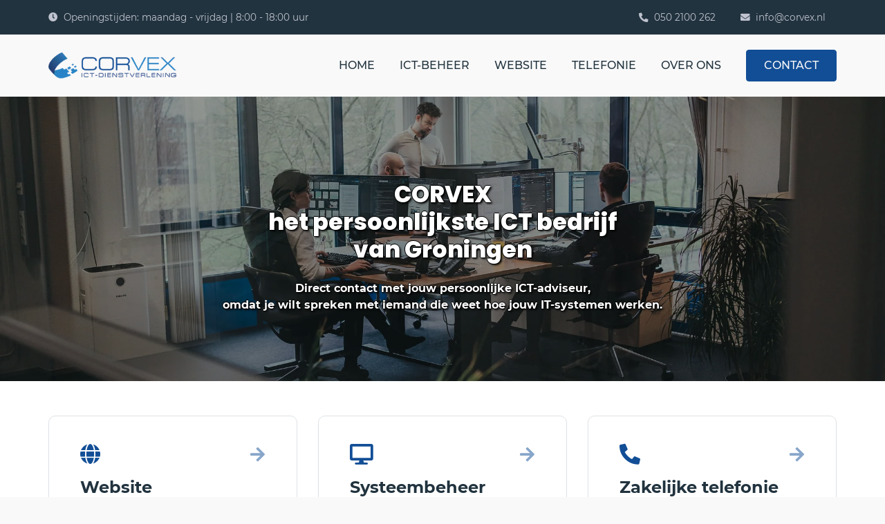

--- FILE ---
content_type: text/html; charset=UTF-8
request_url: https://www.corvex.nl/
body_size: 6312
content:
<!DOCTYPE html>
<html lang="nl">
<head>
<!-- Google Tag Manager -->
<script>(function(w,d,s,l,i){w[l]=w[l]||[];w[l].push({'gtm.start':
new Date().getTime(),event:'gtm.js'});var f=d.getElementsByTagName(s)[0],
j=d.createElement(s),dl=l!='dataLayer'?'&l='+l:'';j.async=true;j.src=
'https://www.googletagmanager.com/gtm.js?id='+i+dl;f.parentNode.insertBefore(j,f);
})(window,document,'script','dataLayer','GTM-TX6BPFF');</script>
<!-- End Google Tag Manager -->
    <!-- ==============================================
    Basic Page Needs
    =============================================== -->
    <meta charset="utf-8">
    <meta http-equiv="x-ua-compatible" content="ie=edge">
    <meta name="viewport" content="width=device-width, initial-scale=1">

    <!--[if IE]><meta http-equiv="x-ua-compatible" content="IE=9" /><![endif]-->

    <title>Corvex ICT - Het persoonlijkste ICT bedrijf van Groningen</title>
    <meta name="description" content="Corvex, jouw ICT partner. ✓ Systeembeheer ✓ Werkplek ICT ✓ Websites ✓ Zakelijke telefonie in Groningen en omstreken.">

    <!-- ==============================================
    Favicons
    =============================================== -->
    <link rel="shortcut icon" href="/favicon.ico">
    <!-- ==============================================
    Vendor Stylesheet
    =============================================== p.min.css">
    <link rel="stylesheet" href="/assets/css/custom.css">

    <link rel="stylesheet" href="/assets/css/vendor/slider.min.css">
    <link rel="stylesheet" href="/assets/css/main.css">
    <link rel="stylesheet" href="/assets/css/vendor/icons.min.css">
    <link rel="stylesheet" href="/assets/css/vendor/icons-fa.min.css">
    <link rel="stylesheet" href="/assets/css/vendor/animation.min.css">
    <link rel="stylesheet" href="/assets/css/vendor/gallery.min.css">

    <link rel="stylesheet" href="/assets/css/vendor/cookie-notice.min.css">
    <link rel="stylesheet" href="/assets/css/default.css">
     ==============================================


    Custom Stylesheet
    =============================================== -->

    <link rel="stylesheet" href="/assets/css/vendor/corvex-min.css">
	<!--<link rel="preload" as="image" href="/images/header_kantoor.webp" imagesrcset="/images/header_kantoor600.webp 600w, /images/header_kantoor992.webp 992w, /images/header_kantoor.webp 2000w" imagesizes="50vw">-->
	<link rel="preload" href="/images/header_kantoor600.webp" as="image" media="(max-width: 600px)">
	<link rel="preload" href="/images/header_kantoor992.webp" as="image" media="(max-width: 992px)">
	<link rel="preload" href="/images/header_kantoor.webp" as="image" media="(min-width: 993px)">

    <!-- ==============================================
    Theme Color
    =============================================== -->
    <meta name="theme-color" content="#21333e">

    <!-- ==============================================
    Theme Settings
    =============================================== -->
    <style>
        :root {
            --header-bg-color: #f9f9f9;
            --nav-item-color: #21333e;
            --hero-bg-color: #f9f9f9;

            --section-1-bg-color: #ffffff;
            --section-2-bg-color: #2883c51f;
            --section-3-bg-color: #ffffff;
            --section-4-bg-color: #111117;
            --section-5-bg-color: #ffffff;
            --section-6-bg-color: #111117; --section-6-bg-image: url('/assets/images/footer-top.webp');
        }
    </style>
	<link rel="canonical" href="https://www.corvex.nl/">
    
        
	<!--<script id="Cookiebot" src="https://consent.cookiebot.com/uc.js" data-cbid="0f75fdd0-64b7-482f-bc5b-4bd316c0f6fe"  type="text/javascript"></script>-->
	<!-- Google tag (gtag.js) -->
	<script async src="https://www.googletagmanager.com/gtag/js?id=G-R0TMLN1191"></script>
	<script>
	  window.dataLayer = window.dataLayer || [];
	  function gtag(){dataLayer.push(arguments);}
	  gtag('js', new Date());
	  gtag('config', 'G-R0TMLN1191');
	</script>

</head>
<body class="home">
<!-- Google Tag Manager (noscript) -->
<noscript><iframe src="https://www.googletagmanager.com/ns.html?id=GTM-TX6BPFF"
height="0" width="0" style="display:none;visibility:hidden"></iframe></noscript>
<!-- End Google Tag Manager (noscript) -->

    <!-- Header -->
    <header id="header">

        <!-- Top Navbar -->
        <nav class="navbar navbar-expand top">
            <div class="container header">

                <!-- Navbar Items [left] -->
                <ul class="navbar-nav">
                    <li class="nav-item">
                        <a href="/contact" class="nav-link pl-0"><i class="fas fa-clock mr-2"></i>Openingstijden: maandag - vrijdag | 8:00 - 18:00 uur</a>
                    </li>
                </ul>

                <!-- Nav holder -->
                <div class="ml-auto"></div>

                <!-- Navbar Items [right] -->
                <ul class="navbar-nav">
                    <li class="nav-item">
                        <a href="tel:+31502100262" class="nav-link"><i class="fas fa-phone-alt mr-2"></i>050 2100 262</a>
                    </li>
                    <li class="nav-item">
                        <a href="mailto:info@corvex.nl" class="nav-link"><i class="fas fa-envelope mr-2"></i>info@corvex.nl</a>
                    </li>
                </ul>

            <!-- Navbar Icons -->
            <!--
                <ul class="navbar-nav icons">
                    <li class="nav-item social">
                        <a href="#" class="nav-link"><i class="fab fa-facebook-f"></i></a>
                    </li>
                    <li class="nav-item social">
                        <a href="#" class="nav-link"><i class="fab fa-twitter"></i></a>
                    </li>
                    <li class="nav-item social">
                        <a href="#" class="nav-link pr-0"><i class="fab fa-linkedin-in"></i></a>
                    </li>
                </ul>
              -->
            </div>
        </nav>

        <!-- Navbar -->
        <nav class="navbar navbar-expand navbar-fixed sub">
            <div class="container header">

                <!-- Navbar Brand-->
                <a class="navbar-brand light" href="/">
                        <img src="/assets/images/logo.webp" alt="Corvex ICT-Dienstverlening" class="height-50" >
                </a>

                <!-- Nav holder -->
                <div class="ml-auto"></div>

                <!-- Navbar Items -->
                <ul class="navbar-nav items">
                    <li class="nav-item">
                        <a href="/" class="nav-link">HOME</a>
                    </li>
                    <li class="nav-item">
                        <a href="/systeembeheer/" class="nav-link">ICT-BEHEER </a>
                    </li>
                    <li class="nav-item">
                        <a href="/website/" class="nav-link">WEBSITE </a>
                    </li>
                    <li class="nav-item">
                        <a href="/zakelijke-telefonie" class="nav-link">TELEFONIE </a>
                    </li>
                    <li class="nav-item">
                        <a href="/over-ons" class="nav-link">OVER ONS </a>
                    </li>
                    <li class="nav-item">
                        <a href="/contact" class="nav-link d-xl-none">CONTACT </a>
                    </li>
                </ul>

                <!-- Navbar Toggle -->
                <ul class="navbar-nav toggle">
                    <li class="nav-item">
                        <a href="#" class="nav-link" data-toggle="modal" data-target="#menu">
                            <i class="icon-menu m-0"></i>
                        </a>
                    </li>
                </ul>

                <!-- Navbar Action -->
                <ul class="navbar-nav action">
                    <li class="nav-item ml-3">
                        <a href="/contact" class="btn ml-lg-auto primary-button">CONTACT</a>

                    </li>
                </ul>
            </div>
        </nav>

    </header>

<style>
.banner-image {
    box-shadow: inset 0 0 0 100vmax rgba(0, 0, 0, 0.4);
    background-size: cover;
    background-attachment: unset;
    background-position: top;
    background-repeat: no-repeat;
    background-image: url("/images/header_kantoor.webp") !important;
}

.height-50 {
    height: 50px !important;
}

@media only screen and (max-width: 992px) {
  .banner-image {
    background-image: url("/images/header_kantoor992.webp") !important;
}
}

@media only screen and (max-width: 600px) {
  .banner-image {
    background-image: url("/images/header_kantoor600.webp") !important;
}
}

</style>
<section class="section-2 highlights banner-image">
    <div class="container align-bottom">
        <div class="row m-lg-5">	 
            <div class="col-lg-12 align-self-center text-center text-md-center text ">
                <div class="title-icon ">
                    <h1 class="text-white titelfont text-shadow" >CORVEX <br>het persoonlijkste ICT bedrijf <br> van Groningen</h1>
                </div>
                <b class="text-white text-shadow">Direct contact met jouw persoonlijke ICT-adviseur,<br> omdat je wilt spreken met iemand die weet hoe jouw IT-systemen werken.</b>
            </div>
        </div>
    </div>
</section>
<section id="services" class="section-1 offers">
    <div class="container">
        <div class="row justify-content-center items">
            <div class="col-12 col-sm-6 col-md-6 col-lg-4 item">
                <a href="/website/">
                    <div class="card card-home border" >
                        <i class="icon fas fa-globe  icon-systeembeheer"></i>
                        <h4>Website</h4>
                        <p>Trek meer potentiële klanten naar je stijlvolle en gebruiksvriendelijke website, omdat hij hoog scoort in Google.</p>
                        <i class="btn-icon pulse fas fas fa-arrow-right"></i>
                    </div>
                </a>
            </div>
            <div class="col-12 col-sm-6 col-md-6 col-lg-4 item">
                <a href="/systeembeheer/">
                    <div class="card card-home border">
                        <i class="icon fas fa-desktop icon-systeembeheer"></i>
                        <h4>Systeembeheer</h4>
                        <p>Werk op stabiele en veilige ICT-systemen en netwerken. Corvex regelt jouw systeem- en netwerkbeheer tot in de puntjes.</p>
                        <i class="btn-icon pulse fas fas fa-arrow-right"></i>
                    </div>
                </a>
            </div>
            <div class="col-12 col-sm-6 col-md-6 col-lg-4 item">
                <a href="/zakelijke-telefonie">
                    <div class="card card-home border" >
                        <i class="icon fas fa-phone-alt  icon-systeembeheer"></i>
                        <h4>Zakelijke telefonie</h4>
                        <p>Zakelijk telefoneren op een stabiel en betrouwbaar netwerk. Ontdek onze zakelijke telefonie-oplossingen op maat.</p>
                        <i class="btn-icon pulse fas fas fa-arrow-right"></i>
                    </div>
                </a>
            </div>
        </div>
    </div>
</section>
<section class="dark-blue-background section-3 odd  p-3">
    <div class="container smaller">
        <div class="row text-center">
            <div class="col-12">
                <h3>Benieuwd naar onze persoonlijke werkwijze?</h3>
                <p class="description mr-auto ml-auto text-white">Persoonlijk en betrokken? Dat zeggen we wel, maar is dat ook echt zo? Bel ons of vraag een vrijblijvend adviesgesprek aan en ontdek zelf hoe het is om met ons samen te werken!</p>
                <div class="buttons">
                    <div class="d-sm-inline-flex">
                        <a href="adviesgesprek-aanvragen" class="border-white btn mx-auto  outline-button mb-3">Vraag adviesgesprek aan</a>
                    </div>
                </div>
            </div>
        </div>
    </div>
</section>
<section >
    <div class="container">
        <div class="row">
            <div class="col-12 col-md-5 pr-md-5 align-self-center text-center text-md-left text">
                <div  class="row">
                    <div class="col-12 p-0">
                        <span class="pre-title m-auto m-md-0">PERSOONLIJK - PROFESSIONEEL - PROACTIEF</span>
                        <h2>Over <span class="featured"><span>Corvex</span></span></h2>
                        <p class="description mr-auto ml-auto">Corvex is hét persoonlijkste ICT bedrijf van Groningen. Wij verzorgen alle ICT- en telefoniezaken voor zzp'ers tot en met mkb'ers in Groningen, Drenthe en Friesland. Van hulp bij problemen door je persoonlijke ICT-adviseur, tot systeem- en netwerkbeheer en van zakelijke telefonie op maat tot het bouwen en hosten van gebruiksvriendelijke websites. Wij hebben voor elke ICT-vraag een oplossing. Wil jij ook je ICT professioneel regelen op een persoonlijke manier? Maak dan snel persoonlijk kennis met de heren en dame van Corvex.</p>
						<a href="/over-ons" class="btn d-inline outline-button mt-auto">Meer over Corvex</a>
                    </div>
                </div>
            </div>
            <div class="col-12 col-md-7 p-0 d-none d-sm-none d-md-block">
                <img src="/images/over-corvex.webp" class="fit-image rounded" alt="Over Corvex">
            </div>
        </div>
    </div>
</section>
<section id="about" class="section-2 highlights team image-right">
    <div class="container">
        <div class="row">
            <div class="col-12 col-lg-8 align-self-top text-center text-sm-center text-lg-left text-xl-left text-md-center text">
                <div class="row">
                    <div class="col-12">
                        <h2>Wij <span class="featured"><span>werken</span></span> voor</h2>
                    </div>
                </div>
                <div class="row">
                    <div class="col-12 p-3 pr-md-5 pr-0">
                        <div class="row">
                            <div class="col-6 col-md-4 col-sm-4 col-xl-4 col-lg-4 margin-logo p-3">
                                <img src="assets/images/logo-oosterpoort-opleidingen.webp" alt="Logo Oosterpoort" title="Het logo van Oosterpoort" class="index-logo img-fluid">
                            </div>
                            <div class="col-6 col-md-4 col-sm-4 col-xl-4 col-lg-4 margin-logo p-3" >
                                <img src="assets/images/veni-etinam.webp" alt="Logo Veni Etinam" title="Het logo van Veni Etinam" class="index-logo img-fluid">
                            </div>
                            <div class="col-6 col-md-4 col-sm-4 col-xl-4 col-lg-4  margin-logo p-3" >
                                <img src="assets/images/Simmeren.webp" alt="Het logo van Simmeren Schroot" title="Het logo van Simmeren Schroot" class="index-logo img-fluid">
                            </div>
                            <div class="col-6 col-md-4 col-sm-4 col-xl-4 col-lg-4 margin-logo p-3" >
                                <img src="assets/images/Bouwbedrijf-Tadema.webp" alt="Logo Tadema" title="Het logo van Bouwbedrijf Tadema" width="180" class="index-logo img-fluid">
                            </div>
                            <div class="col-6 col-md-4 col-sm-4 col-xl-4 col-lg-4 margin-logo p-3" >
                                <img src="assets/images/zif.webp" alt="Het logo van Zorg Innovatie Forum" title="Het logo van Zorg Innovatie Forum" width="140" class="index-logo img-fluid">
                            </div>
                            <div class="col-6 col-md-4 col-sm-4 col-xl-4 col-lg-4 margin-logo p-3" >
                                <img src="assets/images/veni-groep.webp" alt="Logo Veni Groep" title="Het logo van de Veni Groep" width="140" class="index-logo img-fluid">
                            </div>
                        </div>
                    </div>
                </div>
            </div>
            <div data-aos="zoom-in" class="col-12 offset-md-3 offset-0 offset-xl-0 offset-lg-0 col-lg-4 col-md-6 col-xl-4 align-self-end aos-init aos-animate">
                <div class="quote mt-5 mt-lg-0">
                    <div class="quote-content">
                        <h4>Onze klanten vinden:</h4>
                        <p>Corvex is de partner voor al onze ICT-zaken. Hun bereikbaarheid is uitstekend, ze zijn flexibel en ze komen met innovatieve oplossingen voor onze gecompliceerde ICT-problemen.</p>
                        <p>Corvex heeft op alle vlakken de laatste kennis in huis en zij zetten dit graag in voor ons bedrijf.</p>
                        <h5>E. Molenaar | Citeg</h5>
                    </div>
                    <i class="quote-right fas fa-quote-right"></i>
                </div>
            </div>
        </div>
    </div>
</section>
<section  class="section-3 team showcase blog-grid projects pb-1">
    <div class="container">
        <div class="row items">
            <div class="col-12 col-md-6 col-lg-4 text ">
                <div class="row h-100">
                <div class="my-auto">
                    <h2 class="h3">Met ons <span class="featured"><span>betrokken</span></span> en enthousiaste team werken wij elke dag aan jouw ICT. Hoe we dat doen?</h2>
                </div>
                </div>
            </div>
            <div class="col-12 col-md-6 col-lg-4 item">
                <div class="row card p-0 text-center">
                    <div class="image-over">
                        <img src="/images/persoonlijk-en-betrokken-kantoor.webp" alt="Persoonlijk en betrokken">
                    </div>
                    <div class="card-caption col-12 p-0">
                        <div class="card-body">
                            <h4 class="text-shadow">Persoonlijk en betrokken</h4>
                            <p>Je hebt altijd contact met dezelfde medewerkers van Corvex die je ICT-omgeving en bedrijfsvoering kunnen dromen. Wij hebben ontzettend leuke humor (vinden we zelf) en dat maakt het ook nog eens gezellig om met ons te bellen! </p>
                        </div>
                    </div>
                </div>
            </div>
            <div class="col-12 col-md-6 col-lg-4 item">
                <div class="row card p-0 text-center">
                    <div class="image-over">
                        <img src="/images/direct-deskundige-hulp-kantoor.webp" alt="Direct deskundige hulp">
                    </div>
                    <div class="card-caption col-12 p-0">
                        <div class="card-body">
                            <h4 class="text-shadow">Direct deskundige hulp</h4>
                            <p>Bij ons geen ingewikkelde keuzemenu’s, ticketsystemen of een gelaagde helpdesk. Je krijgt direct een van onze deskundige medewerkers aan de lijn die die jou en jouw ICT-omgeving kent.</p>
                        </div>
                    </div>
                </div>
            </div>
            <div class="col-12 col-md-6 col-lg-4 item">
                <div class="row card p-0 text-center">
                    <div class="image-over">
                        <img src="/images/veiligheid-voorop-laptop.webp" alt="Veiligheid voorop">
                    </div>
                    <div class="card-caption col-12 p-0">
                        <div class="card-body">
                            <h4 class="text-shadow">Veiligheid voorop </h4>
                            <p>De beveiliging van jouw ICT is onze topprioriteit. Wij beschermen met een breed scala aan beveiligingsmaatregelen jouw bedrijfsinformatie. Wij geven cybercriminelen geen kans.</p>
                        </div>
                    </div>
                </div>
            </div>       
            <div class="col-12 col-md-6 col-lg-4 item">
                <div class="row card p-0 text-center">
                    <div class="image-over">
                        <img src="/images/jouw-betrouwbare-ict-partner.webp" alt="Jouw betrouwbare ICT-partner">
                    </div>
                    <div class="card-caption col-12 p-0">
                        <div class="card-body">
                            <h4 class="text-shadow">Jouw betrouwbare ICT-partner</h4>
                            <p>Afspraak is afspraak en ons woord is ons woord. Wij weten wat er speelt binnen jouw bedrijf en hebben voor elke ICT-vraag een oplossing. Wij behandelen vertrouwelijke informatie met integriteit en discretie. Je kunt van ons op aan, dat is zeker. </p>
                        </div>
                    </div>
                </div>
            </div>
            <div class="col-12 col-md-6 col-lg-4 item">
                <div class="row card p-0 text-center">
                    <div class="image-over">
                        <img src="/images/ervaren-en-innovatief-kantoor.webp" alt="Ervaren en innovatief">
                    </div>
                    <div class="card-caption col-12 p-0">
                        <div class="card-body">
                            <h4 class="text-shadow">Ervaren en innovatief</h4>
                            <p>We zijn een groep enthousiaste ICT'ers met inmiddels al meer dan 10 jaar werkervaring. We houden van nieuwe snufjes, dus als er een nieuwe functie of software wordt geïntroduceerd duiken we er direct bovenop. Zo blijft jouw ICT altijd up-to-date.</p>
                        </div>
                    </div>
                </div>
            </div>    
        </div>
    </div>
</section>



<div class="section-6 odd subscribe footer-image pt-5 pb-3">
  <div class="container smaller">
    <div class="row">
      <div class="col-12 col-md-6 m-md-0 intro">
        <p class="text-shadow h2 text-white">Kom in contact</p>
        <p class="text-white text-shadow">Benieuwd naar onze ICT-oplossingen voor jouw bedrijf? We gaan graag een persoonlijk gesprek met je aan. Vul je contactgegevens in, dan nemen wij binnen 1 werkdag contact met je op.</p>
      </div>
      <div class="col-12 col-md-6">
        <div class="formulierReactie">
          <form method="post" class="row m-auto items">
            <div class="col-12 item">
              <span class="form-alert mt-0 mb-3" ></span>
            </div>
            <div class="col-12 mt-0 input-group align-self-center item">
              <input type="text" name="Naam" class="form-control less-opacity field-name" placeholder="Naam">
            </div>
            <div class="col-12 input-group align-self-center item">
              <input type="text" name="Telefoon" class="form-control less-opacity field-phone" placeholder="Telefoonnummer">
            </div>
            <div class="col-12 input-group align-self-center item">
              <button type="submit" data-aos="zoom-in" class="btn primary-button aos-init aos-animate">VERSTUUR</button>
              <input type="hidden" name="recaptcha_response" id="recaptchaResponse">
            </div>
          </form>
        </div>
      </div>
    </div>
  </div>
</div>
<footer>
  <div class="p-3 odd copyright">
    <div class="container">
      <div class="row">
        <div class="col-12 col-md-4 ">
          <img src="/assets/images/logowit_groot.webp" alt="Corvex Logo Wit">
        </div>
        <div class="col-12 col-md-8  text-lg-right ">
          <p>
            050 2100 262 | info@corvex.nl | Laan Corpus den Hoorn 108, Groningen<br>
            <a href="/Algemene-voorwaarden-Corvex-ICT.pdf" target="_blank" class="text-secondary">Algemene voorwaarden </a>|
            <a href="/privacyverklaring-corvex.pdf" target="_blank" class="text-secondary">Privacyverklaring </a>|
			<a href="/microsoft-365" class="text-secondary">Microsoft 365 </a>|
            <a href="/ict-bedrijven-groningen" class="text-secondary">Groningen </a>|
            <a href="/ict-bedrijven-assen" class="text-secondary">Assen</a><br>
          </p>
        </div>
      </div>
    </div>
  </div>
</footer>
<div id="menu" class="p-0 modal fade" role="dialog" aria-labelledby="menu" aria-hidden="true">
    <div class="modal-dialog modal-dialog-slideout" role="document">
    <div class="modal-content full">
      <div class="modal-header" data-dismiss="modal">
		  <i class="icon-close fas fa-arrow-right"></i>
      </div>
      <div class="menu modal-body">
        <div class="row w-100">
          <div class="items p-0 col-12 text-center">
            <!-- Append [navbar] -->
          </div>
          <div class="contacts p-0 col-12 text-center">
            <!-- Append [navbar] -->
          </div>
        </div>
      </div>
    </div>
  </div>
</div>
<!-- Scroll [to top] -->
<div id="scroll-to-top" class="scroll-to-top">
  <a href="#header" class="smooth-anchor">
    <i class="fas fa-arrow-up"></i>
  </a>
</div>
<!-- ==============================================
Vendor Scripts
=============================================== -->

<script src="/assets/js/corvex-min.js"></script>

<!--<script src="/assets/js/vendor/jquery.min.js"></script>
<script src="/assets/js/vendor/jquery.easing.min.js"></script>
<script src="/assets/js/vendor/jquery.inview.min.js"></script>
<script src="/assets/js/vendor/popper.min.js"></script>
<script src="/assets/js/vendor/bootstrap.min.js"></script>
<script src="/assets/js/vendor/ponyfill.min.js"></script>
<script src="/assets/js/vendor/slider.min.js"></script>
<script src="/assets/js/vendor/animation.min.js"></script>
<script src="/assets/js/vendor/progress-radial.min.js"></script>
<script src="/assets/js/vendor/bricklayer.min.js"></script>
<script src="/assets/js/vendor/gallery.min.js"></script>
<script src="/assets/js/vendor/shuffle.min.js"></script>
<script src="/assets/js/vendor/particles.min.js"></script>
<script src="/assets/js/vendor/cookie-notice.min.js"></script>
<script src="/assets/js/main.js"></script>-->


    

<script>
function gtag_report_conversion(url) {
  var callback = function () {
    if (typeof(url) != 'undefined') {
      window.location = url;
    }
  };
  gtag('event', 'conversion', {
      'send_to': 'AW-830590164/AslNCOjiybUZENSZh4wD',
      'event_callback': callback
  });
  return false;
}
</script>


<script>
  $(function () {
    $('form').bind('submit', function () {
      $.ajax({
        type: 'post',
        url: 'inc/mailer.php',
        data: $('form').serialize(),
        success: function (data) {
          $('.formulierReactie').html(data);
        }
      });
      return false;
    });
  });
</script>


</body>

</html>


--- FILE ---
content_type: text/css
request_url: https://www.corvex.nl/assets/css/vendor/corvex-min.css
body_size: 23415
content:
:root{--blue:#007bff;--indigo:#6610f2;--purple:#6f42c1;--pink:#e83e8c;--red:#dc3545;--orange:#fd7e14;--yellow:#ffc107;--green:#28a745;--teal:#20c997;--cyan:#17a2b8;--white:#fff;--gray:#6c757d;--gray-dark:#343a40;--primary:#007bff;--secondary:#6c757d;--success:#28a745;--info:#17a2b8;--warning:#ffc107;--danger:#dc3545;--light:#f8f9fa;--dark:#343a40;--breakpoint-xs:0;--breakpoint-sm:576px;--breakpoint-md:768px;--breakpoint-lg:992px;--breakpoint-xl:1200px;--font-family-sans-serif:-apple-system,BlinkMacSystemFont,"Segoe UI",Roboto,"Helvetica Neue",Arial,"Noto Sans",sans-serif,"Apple Color Emoji","Segoe UI Emoji","Segoe UI Symbol","Noto Color Emoji";--font-family-monospace:SFMono-Regular,Menlo,Monaco,Consolas,"Liberation Mono","Courier New",monospace;--h1-font:'Poppins',sans-serif;--h1-size:2.1rem;--h1-weight:800;--h2-font:'Poppins',sans-serif;--h2-size:3rem;--h2-weight:700;--p-font:'Montserrat',sans-serif;--p-size:1rem;--p-weight:400;--header-bg-color:#21333e;--nav-top-bg-color:#21333e;--nav-sub-bg-color:#21333e;--nav-holder-bg-color:#21333e;--nav-brand-height:auto;--nav-item-color:#f9f9f9;--hero-bg-color:#111117;--footer-brand-height:80px;--primary-color:#124e96;--secondary-color:#2883c5;--white-color:#ffffff;--black-color:#000007;--dark-grey-color:#111117;--primary-t-color:#21333e;--secondary-t-color:#f9f9f9;--primary-p-color:#606d75;--secondary-p-color:#c0c3d0;--primary-b-color:#f9f9f9;--primary-l-color:rgba(0, 0, 0, .25);--secondary-l-color:rgba(255, 255, 255, 0.35);--valid-color:#007a4d;--invalid-color:#e34f4f;--primary-bg-color:#f9f9f9;--primary-bg-color-2:#f1f1f1;--primary-bg-color-3:rgba(5, 130, 131, 0.15);--secondary-bg-color:#111117;--secondary-bg-color-2:#080d10;--secondary-bg-color-3:#191919;--card-bg-color:#ffffff;--footer-bg-color:#030303c2}*,::after,::before{box-sizing:border-box}html{font-family:sans-serif;line-height:1.15;-webkit-text-size-adjust:100%;-webkit-tap-highlight-color:transparent;overflow-x:hidden;-webkit-overflow-scrolling:touch;-webkit-text-size-adjust:100%}article,aside,figcaption,figure,footer,header,hgroup,main,nav,section{display:block}body{font-family:-apple-system,BlinkMacSystemFont,"Segoe UI",Roboto,"Helvetica Neue",Arial,"Noto Sans",sans-serif,"Apple Color Emoji","Segoe UI Emoji","Segoe UI Symbol","Noto Color Emoji";font-weight:400;line-height:1.5;color:#212529;text-align:left;background-color:#fff}address{font-style:normal;line-height:inherit}ol ol,ol ul,ul ol,ul ul{margin-bottom:0}dt{font-weight:700}a{color:#007bff;text-decoration:none;background-color:transparent}a:hover{color:#0056b3;text-decoration:underline}a:not([href]),a:not([href]):hover{color:inherit;text-decoration:none}code,kbd,pre,samp{font-family:SFMono-Regular,Menlo,Monaco,Consolas,"Liberation Mono","Courier New",monospace}label{display:inline-block}button{border-radius:0}button:focus{outline:dotted 1px;outline:-webkit-focus-ring-color auto 5px}button,input,optgroup,select,textarea{margin:0;font-family:inherit;font-size:inherit;line-height:inherit}button,input{overflow:visible}button,select{text-transform:none}select{word-wrap:normal}[type=button],[type=reset],[type=submit],button{-webkit-appearance:button}[type=button]:not(:disabled),[type=reset]:not(:disabled),[type=submit]:not(:disabled),button:not(:disabled){cursor:pointer}[type=button]::-moz-focus-inner,[type=reset]::-moz-focus-inner,[type=submit]::-moz-focus-inner,button::-moz-focus-inner{padding:0;border-style:none}fieldset{min-width:0}legend{display:block;width:100%;max-width:100%;line-height:inherit;color:inherit;white-space:normal}progress{vertical-align:baseline}[type=number]::-webkit-inner-spin-button,[type=number]::-webkit-outer-spin-button{height:auto}::-webkit-file-upload-button{font:inherit;-webkit-appearance:button}template{display:none}.h1,.h2,.h3,.h4,.h5,.h6,h1,h2,h3,h4,h5,h6{margin-bottom:.5rem;font-weight:500;line-height:1.2}.h1,h1{font-size:2.5rem}.h2,h2{font-size:2rem}.h3,h3{font-size:1.75rem}.h4,h4{font-size:1.5rem}.h5,h5{font-size:1.25rem}.h6,h6{font-size:1rem}.display-1{font-size:6rem;font-weight:300;line-height:1.2}.display-2{font-size:5.5rem;font-weight:300;line-height:1.2}.display-3{font-size:4.5rem;font-weight:300;line-height:1.2}.display-4{font-size:3.5rem;font-weight:300;line-height:1.2}hr{box-sizing:content-box;height:0;overflow:visible;border:0;border-top:1px solid rgba(0,0,0,.1)}.list-inline{padding-left:0;list-style:none}.img-fluid{max-width:100%;height:auto}a>code{color:inherit}.container{width:100%;margin-right:auto;margin-left:auto}@media (min-width:576px){.container{max-width:540px}}@media (min-width:768px){.container{max-width:720px}}@media (min-width:992px){.container{max-width:960px}}@media (min-width:1200px){.container{max-width:1140px}}.container-fluid,.container-lg,.container-md,.container-sm,.container-xl{width:100%;padding-right:15px;padding-left:15px;margin-right:auto;margin-left:auto}@media (min-width:576px){.container,.container-sm{max-width:540px}}@media (min-width:768px){.container,.container-md,.container-sm{max-width:720px}}@media (min-width:992px){.container,.container-lg,.container-md,.container-sm{max-width:960px}}@media (min-width:1200px){.container,.container-lg,.container-md,.container-sm,.container-xl{max-width:1140px}}.row{display:-ms-flexbox;display:flex;-ms-flex-wrap:wrap;flex-wrap:wrap}.col,.col-1,.col-10,.col-11,.col-12,.col-2,.col-3,.col-4,.col-5,.col-6,.col-7,.col-8,.col-9,.col-auto,.col-lg,.col-lg-1,.col-lg-10,.col-lg-11,.col-lg-12,.col-lg-2,.col-lg-3,.col-lg-4,.col-lg-5,.col-lg-6,.col-lg-7,.col-lg-8,.col-lg-9,.col-lg-auto,.col-md,.col-md-1,.col-md-10,.col-md-11,.col-md-12,.col-md-2,.col-md-3,.col-md-4,.col-md-5,.col-md-6,.col-md-7,.col-md-8,.col-md-9,.col-md-auto,.col-sm,.col-sm-1,.col-sm-10,.col-sm-11,.col-sm-12,.col-sm-2,.col-sm-3,.col-sm-4,.col-sm-5,.col-sm-6,.col-sm-7,.col-sm-8,.col-sm-9,.col-sm-auto,.col-xl,.col-xl-1,.col-xl-10,.col-xl-11,.col-xl-12,.col-xl-2,.col-xl-3,.col-xl-4,.col-xl-5,.col-xl-6,.col-xl-7,.col-xl-8,.col-xl-9,.col-xl-auto{position:relative;width:100%;padding-right:15px;padding-left:15px}.col-6{-ms-flex:0 0 50%;flex:0 0 50%;max-width:50%}.col-12{-ms-flex:0 0 100%;flex:0 0 100%;max-width:100%}.offset-1{margin-left:8.333333%}.offset-2{margin-left:16.666667%}.offset-3{margin-left:25%}.offset-4{margin-left:33.333333%}.offset-5{margin-left:41.666667%}.offset-6{margin-left:50%}.offset-7{margin-left:58.333333%}.offset-8{margin-left:66.666667%}.offset-9{margin-left:75%}.offset-10{margin-left:83.333333%}.offset-11{margin-left:91.666667%}@media (min-width:576px){.col-sm-4{-ms-flex:0 0 33.333333%;flex:0 0 33.333333%;max-width:33.333333%}.col-sm-6{-ms-flex:0 0 50%;flex:0 0 50%;max-width:50%}}@media (min-width:768px){.col-md-4{-ms-flex:0 0 33.333333%;flex:0 0 33.333333%;max-width:33.333333%}.col-md-5{-ms-flex:0 0 41.666667%;flex:0 0 41.666667%;max-width:41.666667%}.col-md-6{-ms-flex:0 0 50%;flex:0 0 50%;max-width:50%}.col-md-7{-ms-flex:0 0 58.333333%;flex:0 0 58.333333%;max-width:58.333333%}.col-md-8{-ms-flex:0 0 66.666667%;flex:0 0 66.666667%;max-width:66.666667%}.col-md-10{-ms-flex:0 0 83.333333%;flex:0 0 83.333333%;max-width:83.333333%}.col-md-12{-ms-flex:0 0 100%;flex:0 0 100%;max-width:100%}.order-md-5{-ms-flex-order:5;order:5}.offset-md-3{margin-left:25%}}@media (min-width:992px){.col-lg-4{-ms-flex:0 0 33.333333%;flex:0 0 33.333333%;max-width:33.333333%}.col-lg-6{-ms-flex:0 0 50%;flex:0 0 50%;max-width:50%}.col-lg-8{-ms-flex:0 0 66.666667%;flex:0 0 66.666667%;max-width:66.666667%}.col-lg-12{-ms-flex:0 0 100%;flex:0 0 100%;max-width:100%}.offset-lg-0{margin-left:0}}@media (min-width:1200px){.col-xl-4{-ms-flex:0 0 33.333333%;flex:0 0 33.333333%;max-width:33.333333%}.offset-xl-0{margin-left:0}}.table{width:100%;margin-bottom:1rem;color:#212529}.table tbody+tbody{border-top:2px solid #dee2e6}.table-hover tbody tr:hover{color:#212529;background-color:rgba(0,0,0,.075)}.table-success,.table-success>td,.table-success>th{background-color:#c3e6cb}.table-success tbody+tbody,.table-success td,.table-success th,.table-success thead th{border-color:#8fd19e}.table-hover .table-success:hover{background-color:#b1dfbb}.table-active,.table-active>td,.table-active>th,.table-hover .table-active:hover{background-color:rgba(0,0,0,.075)}.form-control{display:block;font-size:1rem;font-weight:400;color:#495057;background-color:#fff;background-clip:padding-box;border:1px solid #ced4da;transition:border-color .15s ease-in-out,box-shadow .15s ease-in-out}@media (prefers-reduced-motion:reduce){.form-control{transition:none}}.form-control::-ms-expand{background-color:transparent;border:0}.form-control:-moz-focusring{color:transparent;text-shadow:0 0 0 #495057}.form-control:focus{color:#495057;box-shadow:0 0 0 .2rem rgba(0,123,255,.25)}.form-control::-webkit-input-placeholder{color:#6c757d;opacity:1}.form-control::-moz-placeholder{color:#6c757d;opacity:1}.form-control:-ms-input-placeholder{color:#6c757d;opacity:1}.form-control::-ms-input-placeholder{color:#6c757d;opacity:1}.form-control::placeholder{color:#6c757d;opacity:1}.form-control:disabled,.form-control[readonly]{background-color:#e9ecef;opacity:1}select.form-control:focus::-ms-value{color:#495057;background-color:#fff}textarea.form-control{height:auto}.form-text{display:block;margin-top:.25rem}.valid-tooltip{position:absolute;top:100%;z-index:5;display:none;max-width:100%;padding:.25rem .5rem;margin-top:.1rem;font-size:.875rem;line-height:1.5;color:#fff;background-color:rgba(40,167,69,.9);border-radius:.25rem}.is-valid~.valid-feedback,.is-valid~.valid-tooltip,.was-validated :valid~.valid-feedback,.was-validated :valid~.valid-tooltip{display:block}.form-control.is-valid,.was-validated .form-control:valid{border-color:#28a745;padding-right:calc(1.5em + .75rem);background-image:url("data:image/svg+xml,%3csvg xmlns='http://www.w3.org/2000/svg' width='8' height='8' viewBox='0 0 8 8'%3e%3cpath fill='%2328a745' d='M2.3 6.73L.6 4.53c-.4-1.04.46-1.4 1.1-.8l1.1 1.4 3.4-3.8c.6-.63 1.6-.27 1.2.7l-4 4.6c-.43.5-.8.4-1.1.1z'/%3e%3c/svg%3e");background-repeat:no-repeat;background-position:right calc(.375em + .1875rem) center;background-size:calc(.75em + .375rem) calc(.75em + .375rem)}.form-control.is-valid:focus,.was-validated .form-control:valid:focus{border-color:#28a745;box-shadow:0 0 0 .2rem rgba(40,167,69,.25)}.was-validated textarea.form-control:valid,textarea.form-control.is-valid{padding-right:calc(1.5em + .75rem);background-position:top calc(.375em + .1875rem) right calc(.375em + .1875rem)}.custom-control-input.is-valid:focus:not(:checked)~.custom-control-label::before,.was-validated .custom-control-input:valid:focus:not(:checked)~.custom-control-label::before{border-color:#28a745}.invalid-tooltip{position:absolute;top:100%;z-index:5;display:none;max-width:100%;padding:.25rem .5rem;margin-top:.1rem;font-size:.875rem;line-height:1.5;color:#fff;background-color:rgba(220,53,69,.9);border-radius:.25rem}.custom-control-input.is-invalid:focus:not(:checked)~.custom-control-label::before,.was-validated .custom-control-input:invalid:focus:not(:checked)~.custom-control-label::before{border-color:#dc3545}.form-inline{display:-ms-flexbox;display:flex;-ms-flex-flow:row wrap;flex-flow:row wrap;-ms-flex-align:center;align-items:center}@media (min-width:576px){.form-inline label{display:-ms-flexbox;display:flex;-ms-flex-align:center;align-items:center;-ms-flex-pack:center;justify-content:center;margin-bottom:0}.form-inline .form-control{display:inline-block;width:auto;vertical-align:middle}.form-inline .custom-select,.form-inline .input-group{width:auto}}.btn{display:inline-block;font-weight:400;color:#212529;vertical-align:middle;cursor:pointer;-webkit-user-select:none;-moz-user-select:none;-ms-user-select:none;user-select:none;background-color:transparent;border:1px solid transparent;font-size:1rem;line-height:1.5;transition:color .15s ease-in-out,background-color .15s ease-in-out,border-color .15s ease-in-out,box-shadow .15s ease-in-out}@media (prefers-reduced-motion:reduce){.btn{transition:none}}.btn:hover{color:#212529;text-decoration:none}.btn.focus,.btn:focus{outline:0;box-shadow:0 0 0 .2rem rgba(0,123,255,.25)}.btn.disabled,.btn:disabled{opacity:.65}a.btn.disabled,fieldset:disabled a.btn{pointer-events:none}.btn-primary:not(:disabled):not(.disabled).active,.btn-primary:not(:disabled):not(.disabled):active,.show>.btn-primary.dropdown-toggle{color:#fff;background-color:#0062cc;border-color:#005cbf}.btn-primary:not(:disabled):not(.disabled).active:focus,.btn-primary:not(:disabled):not(.disabled):active:focus,.show>.btn-primary.dropdown-toggle:focus{box-shadow:0 0 0 .2rem rgba(38,143,255,.5)}.btn-secondary:not(:disabled):not(.disabled).active,.btn-secondary:not(:disabled):not(.disabled):active,.show>.btn-secondary.dropdown-toggle{color:#fff;background-color:#545b62;border-color:#4e555b}.btn-secondary:not(:disabled):not(.disabled).active:focus,.btn-secondary:not(:disabled):not(.disabled):active:focus,.show>.btn-secondary.dropdown-toggle:focus{box-shadow:0 0 0 .2rem rgba(130,138,145,.5)}.btn-success{color:#fff;background-color:#28a745;border-color:#28a745}.btn-success:hover{color:#fff;background-color:#218838;border-color:#1e7e34}.btn-success.focus,.btn-success:focus{color:#fff;background-color:#218838;border-color:#1e7e34;box-shadow:0 0 0 .2rem rgba(72,180,97,.5)}.btn-success.disabled,.btn-success:disabled{color:#fff;background-color:#28a745;border-color:#28a745}.btn-success:not(:disabled):not(.disabled).active,.btn-success:not(:disabled):not(.disabled):active,.show>.btn-success.dropdown-toggle{color:#fff;background-color:#1e7e34;border-color:#1c7430}.btn-success:not(:disabled):not(.disabled).active:focus,.btn-success:not(:disabled):not(.disabled):active:focus,.show>.btn-success.dropdown-toggle:focus{box-shadow:0 0 0 .2rem rgba(72,180,97,.5)}.btn-info:not(:disabled):not(.disabled).active,.btn-info:not(:disabled):not(.disabled):active,.show>.btn-info.dropdown-toggle{color:#fff;background-color:#117a8b;border-color:#10707f}.btn-info:not(:disabled):not(.disabled).active:focus,.btn-info:not(:disabled):not(.disabled):active:focus,.show>.btn-info.dropdown-toggle:focus{box-shadow:0 0 0 .2rem rgba(58,176,195,.5)}.btn-warning:not(:disabled):not(.disabled).active,.btn-warning:not(:disabled):not(.disabled):active,.show>.btn-warning.dropdown-toggle{color:#212529;background-color:#d39e00;border-color:#c69500}.btn-warning:not(:disabled):not(.disabled).active:focus,.btn-warning:not(:disabled):not(.disabled):active:focus,.show>.btn-warning.dropdown-toggle:focus{box-shadow:0 0 0 .2rem rgba(222,170,12,.5)}.btn-danger:not(:disabled):not(.disabled).active,.btn-danger:not(:disabled):not(.disabled):active,.show>.btn-danger.dropdown-toggle{color:#fff;background-color:#bd2130;border-color:#b21f2d}.btn-danger:not(:disabled):not(.disabled).active:focus,.btn-danger:not(:disabled):not(.disabled):active:focus,.show>.btn-danger.dropdown-toggle:focus{box-shadow:0 0 0 .2rem rgba(225,83,97,.5)}.btn-light:not(:disabled):not(.disabled).active,.btn-light:not(:disabled):not(.disabled):active,.show>.btn-light.dropdown-toggle{color:#212529;background-color:#dae0e5;border-color:#d3d9df}.btn-light:not(:disabled):not(.disabled).active:focus,.btn-light:not(:disabled):not(.disabled):active:focus,.show>.btn-light.dropdown-toggle:focus{box-shadow:0 0 0 .2rem rgba(216,217,219,.5)}.btn-dark:not(:disabled):not(.disabled).active,.btn-dark:not(:disabled):not(.disabled):active,.show>.btn-dark.dropdown-toggle{color:#fff;background-color:#1d2124;border-color:#171a1d}.btn-dark:not(:disabled):not(.disabled).active:focus,.btn-dark:not(:disabled):not(.disabled):active:focus,.show>.btn-dark.dropdown-toggle:focus{box-shadow:0 0 0 .2rem rgba(82,88,93,.5)}.btn-outline-primary:not(:disabled):not(.disabled).active,.btn-outline-primary:not(:disabled):not(.disabled):active,.show>.btn-outline-primary.dropdown-toggle{color:#fff;background-color:#007bff;border-color:#007bff}.btn-outline-primary:not(:disabled):not(.disabled).active:focus,.btn-outline-primary:not(:disabled):not(.disabled):active:focus,.show>.btn-outline-primary.dropdown-toggle:focus{box-shadow:0 0 0 .2rem rgba(0,123,255,.5)}.btn-outline-secondary:not(:disabled):not(.disabled).active,.btn-outline-secondary:not(:disabled):not(.disabled):active,.show>.btn-outline-secondary.dropdown-toggle{color:#fff;background-color:#6c757d;border-color:#6c757d}.btn-outline-secondary:not(:disabled):not(.disabled).active:focus,.btn-outline-secondary:not(:disabled):not(.disabled):active:focus,.show>.btn-outline-secondary.dropdown-toggle:focus{box-shadow:0 0 0 .2rem rgba(108,117,125,.5)}.btn-outline-success:not(:disabled):not(.disabled).active,.btn-outline-success:not(:disabled):not(.disabled):active,.show>.btn-outline-success.dropdown-toggle{color:#fff;background-color:#28a745;border-color:#28a745}.btn-outline-success:not(:disabled):not(.disabled).active:focus,.btn-outline-success:not(:disabled):not(.disabled):active:focus,.show>.btn-outline-success.dropdown-toggle:focus{box-shadow:0 0 0 .2rem rgba(40,167,69,.5)}.btn-outline-info:not(:disabled):not(.disabled).active,.btn-outline-info:not(:disabled):not(.disabled):active,.show>.btn-outline-info.dropdown-toggle{color:#fff;background-color:#17a2b8;border-color:#17a2b8}.btn-outline-info:not(:disabled):not(.disabled).active:focus,.btn-outline-info:not(:disabled):not(.disabled):active:focus,.show>.btn-outline-info.dropdown-toggle:focus{box-shadow:0 0 0 .2rem rgba(23,162,184,.5)}.btn-outline-warning:not(:disabled):not(.disabled).active,.btn-outline-warning:not(:disabled):not(.disabled):active,.show>.btn-outline-warning.dropdown-toggle{color:#212529;background-color:#ffc107;border-color:#ffc107}.btn-outline-warning:not(:disabled):not(.disabled).active:focus,.btn-outline-warning:not(:disabled):not(.disabled):active:focus,.show>.btn-outline-warning.dropdown-toggle:focus{box-shadow:0 0 0 .2rem rgba(255,193,7,.5)}.btn-outline-danger:not(:disabled):not(.disabled).active,.btn-outline-danger:not(:disabled):not(.disabled):active,.show>.btn-outline-danger.dropdown-toggle{color:#fff;background-color:#dc3545;border-color:#dc3545}.btn-outline-danger:not(:disabled):not(.disabled).active:focus,.btn-outline-danger:not(:disabled):not(.disabled):active:focus,.show>.btn-outline-danger.dropdown-toggle:focus{box-shadow:0 0 0 .2rem rgba(220,53,69,.5)}.btn-outline-light:not(:disabled):not(.disabled).active,.btn-outline-light:not(:disabled):not(.disabled):active,.show>.btn-outline-light.dropdown-toggle{color:#212529;background-color:#f8f9fa;border-color:#f8f9fa}.btn-outline-light:not(:disabled):not(.disabled).active:focus,.btn-outline-light:not(:disabled):not(.disabled):active:focus,.show>.btn-outline-light.dropdown-toggle:focus{box-shadow:0 0 0 .2rem rgba(248,249,250,.5)}.btn-outline-dark:not(:disabled):not(.disabled).active,.btn-outline-dark:not(:disabled):not(.disabled):active,.show>.btn-outline-dark.dropdown-toggle{color:#fff;background-color:#343a40;border-color:#343a40}.btn-outline-dark:not(:disabled):not(.disabled).active:focus,.btn-outline-dark:not(:disabled):not(.disabled):active:focus,.show>.btn-outline-dark.dropdown-toggle:focus{box-shadow:0 0 0 .2rem rgba(52,58,64,.5)}.btn-block{display:block;width:100%}.btn-block+.btn-block{margin-top:.5rem}input[type=button].btn-block,input[type=reset].btn-block,input[type=submit].btn-block{width:100%}.fade{transition:opacity .15s linear}@media (prefers-reduced-motion:reduce){.fade{transition:none}}.fade:not(.show){opacity:0}.collapse:not(.show){display:none}.collapsing{position:relative;height:0;overflow:hidden;transition:height .35s}.dropdown,.dropleft,.dropright,.dropup{position:relative}.dropdown-toggle{white-space:nowrap}.dropdown-toggle::after{display:inline-block;margin-left:.255em;vertical-align:.255em;content:"";border-top:.3em solid;border-right:.3em solid transparent;border-bottom:0;border-left:.3em solid transparent}.dropdown-toggle:empty::after{margin-left:0}.dropdown-menu{position:absolute;top:100%;left:0;z-index:1000;display:none;float:left;min-width:10rem;padding:.5rem 0;margin:.125rem 0 0;font-size:1rem;color:#212529;text-align:left;list-style:none;background-color:#fff;background-clip:padding-box;border:1px solid rgba(0,0,0,.15);border-radius:.25rem}.dropdown-menu-left{right:auto;left:0}.dropdown-menu-right{right:0;left:auto}.dropup .dropdown-menu{top:auto;bottom:100%;margin-top:0;margin-bottom:.125rem}.dropup .dropdown-toggle::after{display:inline-block;margin-left:.255em;vertical-align:.255em;content:"";border-top:0;border-right:.3em solid transparent;border-bottom:.3em solid;border-left:.3em solid transparent}.dropup .dropdown-toggle:empty::after{margin-left:0}.dropright .dropdown-menu{top:0;right:auto;left:100%;margin-top:0;margin-left:.125rem}.dropright .dropdown-toggle::after{display:inline-block;margin-left:.255em;content:"";border-top:.3em solid transparent;border-right:0;border-bottom:.3em solid transparent;border-left:.3em solid;vertical-align:0}.dropright .dropdown-toggle:empty::after{margin-left:0}.dropleft .dropdown-menu{top:0;right:100%;left:auto;margin-top:0;margin-right:.125rem}.dropleft .dropdown-toggle::after{margin-left:.255em;vertical-align:.255em;content:"";display:none}.dropleft .dropdown-toggle::before{display:inline-block;margin-right:.255em;content:"";border-top:.3em solid transparent;border-right:.3em solid;border-bottom:.3em solid transparent;vertical-align:0}.dropleft .dropdown-toggle:empty::after{margin-left:0}.dropdown-item{display:block;width:100%;padding:.25rem 1.5rem;clear:both;font-weight:400;color:#212529;text-align:inherit;white-space:nowrap;background-color:transparent;border:0}.dropdown-item:focus,.dropdown-item:hover{color:#16181b;text-decoration:none;background-color:#f8f9fa}.dropdown-item.active,.dropdown-item:active{color:#fff;background-color:#007bff}.dropdown-item.disabled,.dropdown-item:disabled{color:#6c757d;pointer-events:none;background-color:transparent}.dropdown-menu.show{display:block}.dropdown-item-text{display:block;padding:.25rem 1.5rem;color:#212529}.input-group{position:relative;display:-ms-flexbox;display:flex;-ms-flex-wrap:wrap;flex-wrap:wrap;-ms-flex-align:stretch;align-items:stretch;width:100%}.input-group>.custom-file,.input-group>.custom-select,.input-group>.form-control,.input-group>.form-control-plaintext{position:relative;-ms-flex:1 1 0%;flex:1 1 0%;min-width:0;margin-bottom:0}.input-group>.custom-file+.custom-file,.input-group>.custom-file+.custom-select,.input-group>.custom-file+.form-control,.input-group>.custom-select+.custom-file,.input-group>.custom-select+.custom-select,.input-group>.custom-select+.form-control,.input-group>.form-control+.custom-file,.input-group>.form-control+.custom-select,.input-group>.form-control+.form-control,.input-group>.form-control-plaintext+.custom-file,.input-group>.form-control-plaintext+.custom-select,.input-group>.form-control-plaintext+.form-control{margin-left:-1px}.input-group>.custom-file .custom-file-input:focus~.custom-file-label,.input-group>.custom-select:focus,.input-group>.form-control:focus{z-index:3}.input-group>.custom-select:not(:last-child),.input-group>.form-control:not(:last-child){border-top-right-radius:0;border-bottom-right-radius:0}.custom-control-input:focus:not(:checked)~.custom-control-label::before{border-color:#80bdff}.custom-control-input:not(:disabled):active~.custom-control-label::before{color:#fff;background-color:#b3d7ff;border-color:#b3d7ff}.custom-checkbox .custom-control-input:indeterminate~.custom-control-label::before{border-color:#007bff;background-color:#007bff}.custom-checkbox .custom-control-input:indeterminate~.custom-control-label::after{background-image:url("data:image/svg+xml,%3csvg xmlns='http://www.w3.org/2000/svg' width='4' height='4' viewBox='0 0 4 4'%3e%3cpath stroke='%23fff' d='M0 2h4'/%3e%3c/svg%3e")}.custom-checkbox .custom-control-input:disabled:indeterminate~.custom-control-label::before{background-color:rgba(0,123,255,.5)}.custom-select:-moz-focusring{color:transparent;text-shadow:0 0 0 #495057}.nav{display:-ms-flexbox;display:flex;-ms-flex-wrap:wrap;flex-wrap:wrap;padding-left:0;margin-bottom:0;list-style:none}.nav-link{display:block;padding:.5rem 1rem}.nav-link:focus,.nav-link:hover{text-decoration:none}.nav-link.disabled{color:#6c757d;pointer-events:none;cursor:default}.tab-content>.active{display:block}.navbar{position:relative;display:-ms-flexbox;display:flex;-ms-flex-wrap:wrap;flex-wrap:wrap;-ms-flex-align:center;align-items:center;-ms-flex-pack:justify;justify-content:space-between;padding:.5rem 1rem}.navbar .container,.navbar .container-fluid,.navbar .container-lg,.navbar .container-md,.navbar .container-sm,.navbar .container-xl{display:-ms-flexbox;display:flex;-ms-flex-wrap:wrap;flex-wrap:wrap;-ms-flex-align:center;align-items:center;-ms-flex-pack:justify;justify-content:space-between}.navbar-brand{display:inline-block;padding-top:.3125rem;padding-bottom:.3125rem;margin-right:1rem;font-size:1.25rem;line-height:inherit;white-space:nowrap}.navbar-brand:focus,.navbar-brand:hover{text-decoration:none}.navbar-nav{display:-ms-flexbox;display:flex;-ms-flex-direction:column;flex-direction:column;padding-left:0;margin-bottom:0;list-style:none}.navbar-nav .nav-link{padding-right:0;padding-left:0}.navbar-nav .dropdown-menu{position:static;float:none}.navbar-text{display:inline-block;padding-top:.5rem;padding-bottom:.5rem}.navbar-collapse{-ms-flex-preferred-size:100%;flex-basis:100%;-ms-flex-positive:1;flex-grow:1;-ms-flex-align:center;align-items:center}.navbar-expand{-ms-flex-flow:row nowrap;flex-flow:row nowrap;-ms-flex-pack:start;justify-content:flex-start}.navbar-expand .navbar-nav{-ms-flex-direction:row;flex-direction:row}.navbar-expand .navbar-nav .dropdown-menu{position:absolute}.navbar-expand .navbar-nav .nav-link{padding-right:.5rem;padding-left:.5rem}.navbar-expand>.container,.navbar-expand>.container-fluid,.navbar-expand>.container-lg,.navbar-expand>.container-md,.navbar-expand>.container-sm,.navbar-expand>.container-xl{padding-right:0;padding-left:0;-ms-flex-wrap:nowrap;flex-wrap:nowrap}.navbar-expand .navbar-collapse{display:-ms-flexbox!important;display:flex!important;-ms-flex-preferred-size:auto;flex-basis:auto}.card{display:-ms-flexbox;display:flex;-ms-flex-direction:column;flex-direction:column;min-width:0;word-wrap:break-word;background-color:#fff;background-clip:border-box;border:1px solid rgba(0,0,0,.125)}.card>hr{margin-right:0;margin-left:0}.card>.list-group:first-child .list-group-item:first-child{border-top-left-radius:.25rem;border-top-right-radius:.25rem}.card>.list-group:last-child .list-group-item:last-child{border-bottom-right-radius:.25rem;border-bottom-left-radius:.25rem}.card-body{-ms-flex:1 1 auto;flex:1 1 auto}.alert{position:relative;padding:.75rem 1.25rem;margin-bottom:1rem;border:1px solid transparent;border-radius:.25rem}.alert-success{color:#155724;background-color:#d4edda;border-color:#c3e6cb}.alert-success hr{border-top-color:#b1dfbb}@-webkit-keyframes progress-bar-stripes{from{background-position:1rem 0}to{background-position:0 0}}@keyframes progress-bar-stripes{from{background-position:1rem 0}to{background-position:0 0}}.progress{display:-ms-flexbox;display:flex;height:1rem;overflow:hidden;font-size:.75rem;background-color:#e9ecef;border-radius:.25rem}.list-group{display:-ms-flexbox;display:flex;-ms-flex-direction:column;flex-direction:column;padding-left:0;margin-bottom:0}.list-group-item-action{width:100%;color:#495057;text-align:inherit}.list-group-item-action:focus,.list-group-item-action:hover{z-index:1;color:#495057;text-decoration:none;background-color:#f8f9fa}.list-group-item-action:active{color:#212529;background-color:#e9ecef}.list-group-item{position:relative;display:block;padding:.75rem 1.25rem;border:1px solid rgba(0,0,0,.125)}.list-group-item:first-child{border-top-left-radius:.25rem;border-top-right-radius:.25rem}.list-group-item:last-child{border-bottom-right-radius:.25rem;border-bottom-left-radius:.25rem}.list-group-item.disabled,.list-group-item:disabled{color:#6c757d;pointer-events:none;background-color:#fff}.list-group-item.active{z-index:2;color:#fff;background-color:#007bff;border-color:#007bff}.list-group-item+.list-group-item{border-top-width:0}.list-group-item+.list-group-item.active{margin-top:-1px;border-top-width:1px}.list-group-flush .list-group-item{border-right-width:0;border-left-width:0;border-radius:0}.list-group-flush .list-group-item:first-child{border-top-width:0}.list-group-flush:last-child .list-group-item:last-child{border-bottom-width:0}.list-group-item-success{color:#155724;background-color:#c3e6cb}.list-group-item-success.list-group-item-action:focus,.list-group-item-success.list-group-item-action:hover{color:#155724;background-color:#b1dfbb}.list-group-item-success.list-group-item-action.active{color:#fff;background-color:#155724;border-color:#155724}.close{float:right;font-size:1.5rem;font-weight:700;line-height:1;color:#000;text-shadow:0 1px 0 #fff;opacity:.5}.close:hover{color:#000;text-decoration:none}.close:not(:disabled):not(.disabled):focus,.close:not(:disabled):not(.disabled):hover{opacity:.75}button.close{padding:0;background-color:transparent;border:0;-webkit-appearance:none;-moz-appearance:none;appearance:none}a.close.disabled{pointer-events:none}.toast{max-width:350px;overflow:hidden;font-size:.875rem;background-color:rgba(255,255,255,.85);background-clip:padding-box;border:1px solid rgba(0,0,0,.1);box-shadow:0 .25rem .75rem rgba(0,0,0,.1);-webkit-backdrop-filter:blur(10px);backdrop-filter:blur(10px);opacity:0;border-radius:.25rem}.toast:not(:last-child){margin-bottom:.75rem}.toast.showing{opacity:1}.toast.show{display:block;opacity:1}.toast.hide{display:none}.toast-body{padding:.75rem}.modal-open{overflow:hidden;overflow-y:hidden;overflow-x:hidden}.modal-open .modal{overflow-x:hidden;overflow-y:auto}.modal{position:fixed;top:0;left:0;z-index:1050;display:none;width:100%;height:100%;overflow:hidden;outline:0}.modal-dialog{position:relative;width:auto;margin:.5rem;pointer-events:none}.modal.fade .modal-dialog{transition:transform .3s ease-out;transition:transform .3s ease-out,-webkit-transform .3s ease-out;-webkit-transform:translate(0,-50px);transform:translate(0,-50px)}@media (prefers-reduced-motion:reduce){.collapsing,.modal.fade .modal-dialog{transition:none}}.modal.show .modal-dialog{-webkit-transform:none;transform:none}.modal.modal-static .modal-dialog{-webkit-transform:scale(1.02);transform:scale(1.02)}.modal-dialog-scrollable{display:-ms-flexbox;display:flex;max-height:calc(100% - 1rem)}.modal-dialog-scrollable .modal-content{max-height:calc(100vh - 1rem);overflow:hidden}.modal-dialog-scrollable .modal-footer,.modal-dialog-scrollable .modal-header{-ms-flex-negative:0;flex-shrink:0}.modal-dialog-scrollable .modal-body{overflow-y:auto}.modal-content{position:relative;display:-ms-flexbox;display:flex;-ms-flex-direction:column;flex-direction:column;width:100%;pointer-events:auto;background-color:#fff;background-clip:padding-box;border:1px solid rgba(0,0,0,.2);outline:0}.modal-backdrop{position:fixed;top:0;left:0;z-index:1040;width:100vw;height:100vh;background-color:#000}.modal-backdrop.fade{opacity:0}.modal-backdrop.show{opacity:.5}.modal-header{display:-ms-flexbox;display:flex;-ms-flex-align:start;align-items:flex-start;-ms-flex-pack:justify;justify-content:space-between;border-bottom:1px solid #dee2e6}.modal-header .close{padding:1rem;margin:-1rem -1rem -1rem auto}.modal-title{margin-bottom:0;line-height:1.5}.modal-body{position:relative;-ms-flex:1 1 auto;flex:1 1 auto}@media (min-width:576px){.modal-dialog{max-width:500px;margin:1.75rem auto}.modal-dialog-scrollable{max-height:calc(100% - 3.5rem)}.modal-dialog-scrollable .modal-content{max-height:calc(100vh - 3.5rem)}}.tooltip{position:absolute;z-index:1070;display:block;margin:0;font-family:-apple-system,BlinkMacSystemFont,"Segoe UI",Roboto,"Helvetica Neue",Arial,"Noto Sans",sans-serif,"Apple Color Emoji","Segoe UI Emoji","Segoe UI Symbol","Noto Color Emoji";font-style:normal;font-weight:400;line-height:1.5;text-align:left;text-align:start;text-decoration:none;text-shadow:none;text-transform:none;letter-spacing:normal;word-break:normal;word-spacing:normal;white-space:normal;line-break:auto;font-size:.875rem;word-wrap:break-word;opacity:0}.tooltip.show{opacity:.9}.tooltip .arrow{position:absolute;display:block;width:.8rem;height:.4rem}.tooltip .arrow::before{position:absolute;content:"";border-color:transparent;border-style:solid}.bs-tooltip-auto[x-placement^=top],.bs-tooltip-top{padding:.4rem 0}.bs-tooltip-auto[x-placement^=top] .arrow,.bs-tooltip-top .arrow{bottom:0}.bs-tooltip-auto[x-placement^=top] .arrow::before,.bs-tooltip-top .arrow::before{top:0;border-width:.4rem .4rem 0;border-top-color:#000}.bs-tooltip-auto[x-placement^=right],.bs-tooltip-right{padding:0 .4rem}.bs-tooltip-auto[x-placement^=right] .arrow,.bs-tooltip-right .arrow{left:0;width:.4rem;height:.8rem}.bs-tooltip-auto[x-placement^=right] .arrow::before,.bs-tooltip-right .arrow::before{right:0;border-width:.4rem .4rem .4rem 0;border-right-color:#000}.bs-tooltip-auto[x-placement^=bottom],.bs-tooltip-bottom{padding:.4rem 0}.bs-tooltip-auto[x-placement^=bottom] .arrow,.bs-tooltip-bottom .arrow{top:0}.bs-tooltip-auto[x-placement^=bottom] .arrow::before,.bs-tooltip-bottom .arrow::before{bottom:0;border-width:0 .4rem .4rem;border-bottom-color:#000}.bs-tooltip-auto[x-placement^=left],.bs-tooltip-left{padding:0 .4rem}.bs-tooltip-auto[x-placement^=left] .arrow,.bs-tooltip-left .arrow{right:0;width:.4rem;height:.8rem}.bs-tooltip-auto[x-placement^=left] .arrow::before,.bs-tooltip-left .arrow::before{left:0;border-width:.4rem 0 .4rem .4rem;border-left-color:#000}.tooltip-inner{max-width:200px;padding:.25rem .5rem;color:#fff;text-align:center;background-color:#000;border-radius:.25rem}.popover{position:absolute;top:0;left:0;z-index:1060;display:block;max-width:276px;font-family:-apple-system,BlinkMacSystemFont,"Segoe UI",Roboto,"Helvetica Neue",Arial,"Noto Sans",sans-serif,"Apple Color Emoji","Segoe UI Emoji","Segoe UI Symbol","Noto Color Emoji";font-style:normal;font-weight:400;line-height:1.5;text-align:left;text-align:start;text-decoration:none;text-shadow:none;text-transform:none;letter-spacing:normal;word-break:normal;word-spacing:normal;white-space:normal;line-break:auto;font-size:.875rem;word-wrap:break-word;background-color:#fff;background-clip:padding-box;border:1px solid rgba(0,0,0,.2);border-radius:.3rem}.popover .arrow{position:absolute;display:block;width:1rem;height:.5rem;margin:0 .3rem}.popover .arrow::after,.popover .arrow::before{position:absolute;display:block;content:"";border-color:transparent;border-style:solid}.bs-popover-auto[x-placement^=top],.bs-popover-top{margin-bottom:.5rem}.bs-popover-auto[x-placement^=top]>.arrow,.bs-popover-top>.arrow{bottom:calc(-.5rem - 1px)}.bs-popover-auto[x-placement^=top]>.arrow::before,.bs-popover-top>.arrow::before{bottom:0;border-width:.5rem .5rem 0;border-top-color:rgba(0,0,0,.25)}.bs-popover-auto[x-placement^=top]>.arrow::after,.bs-popover-top>.arrow::after{bottom:1px;border-width:.5rem .5rem 0;border-top-color:#fff}.bs-popover-auto[x-placement^=right],.bs-popover-right{margin-left:.5rem}.bs-popover-auto[x-placement^=right]>.arrow,.bs-popover-right>.arrow{left:calc(-.5rem - 1px);width:.5rem;height:1rem;margin:.3rem 0}.bs-popover-auto[x-placement^=right]>.arrow::before,.bs-popover-right>.arrow::before{left:0;border-width:.5rem .5rem .5rem 0;border-right-color:rgba(0,0,0,.25)}.bs-popover-auto[x-placement^=right]>.arrow::after,.bs-popover-right>.arrow::after{left:1px;border-width:.5rem .5rem .5rem 0;border-right-color:#fff}.bs-popover-auto[x-placement^=bottom],.bs-popover-bottom{margin-top:.5rem}.bs-popover-auto[x-placement^=bottom]>.arrow,.bs-popover-bottom>.arrow{top:calc(-.5rem - 1px)}.bs-popover-auto[x-placement^=bottom]>.arrow::before,.bs-popover-bottom>.arrow::before{top:0;border-width:0 .5rem .5rem;border-bottom-color:rgba(0,0,0,.25)}.bs-popover-auto[x-placement^=bottom]>.arrow::after,.bs-popover-bottom>.arrow::after{top:1px;border-width:0 .5rem .5rem;border-bottom-color:#fff}.bs-popover-auto[x-placement^=bottom] .popover-header::before,.bs-popover-bottom .popover-header::before{position:absolute;top:0;left:50%;display:block;width:1rem;margin-left:-.5rem;content:"";border-bottom:1px solid #f7f7f7}.bs-popover-auto[x-placement^=left],.bs-popover-left{margin-right:.5rem}.bs-popover-auto[x-placement^=left]>.arrow,.bs-popover-left>.arrow{right:calc(-.5rem - 1px);width:.5rem;height:1rem;margin:.3rem 0}.bs-popover-auto[x-placement^=left]>.arrow::before,.bs-popover-left>.arrow::before{right:0;border-width:.5rem 0 .5rem .5rem;border-left-color:rgba(0,0,0,.25)}.bs-popover-auto[x-placement^=left]>.arrow::after,.bs-popover-left>.arrow::after{right:1px;border-width:.5rem 0 .5rem .5rem;border-left-color:#fff}.popover-header{padding:.5rem .75rem;margin-bottom:0;font-size:1rem;background-color:#f7f7f7;border-bottom:1px solid #ebebeb;border-top-left-radius:calc(.3rem - 1px);border-top-right-radius:calc(.3rem - 1px)}.popover-header:empty{display:none}.popover-body{padding:.5rem .75rem;color:#212529}.carousel{position:relative}.carousel.pointer-event{-ms-touch-action:pan-y;touch-action:pan-y}.carousel-inner{position:relative;width:100%;overflow:hidden}.carousel-inner::after{display:block;clear:both;content:""}.carousel-item{position:relative;display:none;float:left;width:100%;margin-right:-100%;-webkit-backface-visibility:hidden;backface-visibility:hidden;transition:transform .6s ease-in-out;transition:transform .6s ease-in-out,-webkit-transform .6s ease-in-out}.carousel-item-next,.carousel-item-prev,.carousel-item.active{display:block}.active.carousel-item-right,.carousel-item-next:not(.carousel-item-left){-webkit-transform:translateX(100%);transform:translateX(100%)}.active.carousel-item-left,.carousel-item-prev:not(.carousel-item-right){-webkit-transform:translateX(-100%);transform:translateX(-100%)}.carousel-fade .carousel-item{opacity:0;transition-property:opacity;-webkit-transform:none;transform:none}.carousel-fade .carousel-item-next.carousel-item-left,.carousel-fade .carousel-item-prev.carousel-item-right,.carousel-fade .carousel-item.active{z-index:1;opacity:1}.carousel-fade .active.carousel-item-left,.carousel-fade .active.carousel-item-right{z-index:0;opacity:0;transition:opacity 0s .6s}.carousel-indicators{position:absolute;right:0;bottom:0;left:0;z-index:15;display:-ms-flexbox;display:flex;-ms-flex-pack:center;justify-content:center;padding-left:0;margin-right:15%;margin-left:15%;list-style:none}.carousel-indicators li{box-sizing:content-box;-ms-flex:0 1 auto;flex:0 1 auto;width:30px;height:3px;margin-right:3px;margin-left:3px;text-indent:-999px;cursor:pointer;background-color:#fff;background-clip:padding-box;border-top:10px solid transparent;border-bottom:10px solid transparent;opacity:.5;transition:opacity .6s}@media (prefers-reduced-motion:reduce){.carousel-fade .active.carousel-item-left,.carousel-fade .active.carousel-item-right,.carousel-indicators li,.carousel-item{transition:none}}.carousel-indicators .active{opacity:1}@-webkit-keyframes spinner-border{to{-webkit-transform:rotate(360deg);transform:rotate(360deg)}}@keyframes spinner-border{to{-webkit-transform:rotate(360deg);transform:rotate(360deg)}}@-webkit-keyframes spinner-grow{0%{-webkit-transform:scale(0);transform:scale(0)}50%{opacity:1}}@keyframes spinner-grow{0%{-webkit-transform:scale(0);transform:scale(0)}50%{opacity:1}}.align-bottom{vertical-align:bottom!important}.bg-primary{background-color:#007bff!important}a.bg-primary:focus,a.bg-primary:hover,button.bg-primary:focus,button.bg-primary:hover{background-color:#0062cc!important}.bg-success{background-color:#28a745!important}a.bg-success:focus,a.bg-success:hover,button.bg-success:focus,button.bg-success:hover{background-color:#1e7e34!important}.border{border:1px solid #dee2e6!important}.border-top{border-top:1px solid #dee2e6!important}.border-right{border-right:1px solid #dee2e6!important}.border-bottom{border-bottom:1px solid #dee2e6!important}.border-left{border-left:1px solid #dee2e6!important}.border-0{border:0!important}.border-top-0{border-top:0!important}.border-right-0{border-right:0!important}.border-bottom-0{border-bottom:0!important}.border-left-0{border-left:0!important}.border-success{border-color:#28a745!important}.border-white{border-color:#fff!important}.rounded{border-radius:.25rem!important}.d-none{display:none!important}.d-inline{display:inline!important}.d-flex{display:-ms-flexbox!important;display:flex!important}.justify-content-start{-ms-flex-pack:start!important;justify-content:flex-start!important}.justify-content-center{-ms-flex-pack:center!important;justify-content:center!important}.align-items-center{-ms-flex-align:center!important;align-items:center!important}.align-items-stretch{-ms-flex-align:stretch!important;align-items:stretch!important}.align-self-end{-ms-flex-item-align:end!important;align-self:flex-end!important}.align-self-center{-ms-flex-item-align:center!important;align-self:center!important}.float-left{float:left!important}.float-right{float:right!important}.float-none{float:none!important}.position-static{position:static!important}.position-relative{position:relative!important}.position-absolute{position:absolute!important}.position-fixed{position:fixed!important}.fixed-top{position:fixed;top:0;right:0;left:0;z-index:1030}.fixed-bottom{position:fixed;right:0;bottom:0;left:0;z-index:1030}@supports ((position:-webkit-sticky) or (position:sticky)){.sticky-top{position:-webkit-sticky;position:sticky;top:0;z-index:1020}}.w-25{width:25%!important}.w-50{width:50%!important}.w-75{width:75%!important}.w-100{width:100%!important}.w-auto{width:auto!important}.h-25{height:25%!important}.h-50{height:50%!important}.h-75{height:75%!important}.h-100{height:100%!important}.h-auto{height:auto!important}.m-0{margin:0!important}.mt-0,.my-0{margin-top:0!important}.mr-0,.mx-0{margin-right:0!important}.mb-0,.my-0{margin-bottom:0!important}.m-1{margin:.25rem!important}.mt-1,.my-1{margin-top:.25rem!important}.m-2{margin:.5rem!important}.mt-2,.my-2{margin-top:.5rem!important}.mr-2,.mx-2{margin-right:.5rem!important}.mb-2,.my-2{margin-bottom:.5rem!important}.m-3{margin:1rem!important}.mt-3,.my-3{margin-top:1rem!important}.mb-3,.my-3{margin-bottom:1rem!important}.ml-3,.mx-3{margin-left:1rem!important}.m-4{margin:1.5rem!important}.mt-4,.my-4{margin-top:1.5rem!important}.m-5{margin:3rem!important}.mt-5,.my-5{margin-top:3rem!important}.p-0{padding:0!important}.pt-0,.py-0{padding-top:0!important}.pr-0,.px-0{padding-right:0!important}.pl-0,.px-0{padding-left:0!important}.p-1{padding:.25rem!important}.pt-1,.py-1{padding-top:.25rem!important}.pr-1,.px-1{padding-right:.25rem!important}.pb-1,.py-1{padding-bottom:.25rem!important}.pl-1,.px-1{padding-left:.25rem!important}.p-2{padding:.5rem!important}.pt-2,.py-2{padding-top:.5rem!important}.pr-2,.px-2{padding-right:.5rem!important}.pl-2,.px-2{padding-left:.5rem!important}.p-3{padding:1rem!important}.pt-3,.py-3{padding-top:1rem!important}.pr-3,.px-3{padding-right:1rem!important}.pb-3,.py-3{padding-bottom:1rem!important}.pl-3,.px-3{padding-left:1rem!important}.p-4{padding:1.5rem!important}.pt-4,.py-4{padding-top:1.5rem!important}.pr-4,.px-4{padding-right:1.5rem!important}.pb-4,.py-4{padding-bottom:1.5rem!important}.pl-4,.px-4{padding-left:1.5rem!important}.p-5{padding:3rem!important}.pt-5,.py-5{padding-top:3rem!important}.pr-5,.px-5{padding-right:3rem!important}.pl-5,.px-5{padding-left:3rem!important}.m-auto{margin:auto!important}.mt-auto,.my-auto{margin-top:auto!important}.mr-auto,.mx-auto{margin-right:auto!important}.mb-auto,.my-auto{margin-bottom:auto!important}.ml-auto,.mx-auto{margin-left:auto!important}.text-left{text-align:left!important}.text-right{text-align:right!important}.text-center{text-align:center!important}@media (min-width:576px){.d-sm-none{display:none!important}.d-sm-inline-flex{display:-ms-inline-flexbox!important;display:inline-flex!important}.text-sm-center{text-align:center!important}}@media (min-width:768px){.d-md-none{display:none!important}.d-md-block{display:block!important}.justify-content-md-center{-ms-flex-pack:center!important;justify-content:center!important}.m-md-0{margin:0!important}.m-md-1{margin:.25rem!important}.m-md-2{margin:.5rem!important}.m-md-3{margin:1rem!important}.m-md-4{margin:1.5rem!important}.m-md-5{margin:3rem!important}.p-md-0{padding:0!important}.pr-md-0,.px-md-0{padding-right:0!important}.p-md-1{padding:.25rem!important}.pr-md-1,.px-md-1{padding-right:.25rem!important}.p-md-2{padding:.5rem!important}.pr-md-2,.px-md-2{padding-right:.5rem!important}.p-md-3{padding:1rem!important}.pr-md-3,.px-md-3{padding-right:1rem!important}.p-md-4{padding:1.5rem!important}.pr-md-4,.px-md-4{padding-right:1.5rem!important}.p-md-5{padding:3rem!important}.pr-md-5,.px-md-5{padding-right:3rem!important}.m-md-auto{margin:auto!important}.text-md-left{text-align:left!important}.text-md-center{text-align:center!important}}@media (min-width:992px){.justify-content-lg-center{-ms-flex-pack:center!important;justify-content:center!important}.mt-lg-0,.my-lg-0{margin-top:0!important}.m-lg-5{margin:3rem!important}.pl-lg-5,.px-lg-5{padding-left:3rem!important}.ml-lg-auto,.mx-lg-auto{margin-left:auto!important}.text-lg-left{text-align:left!important}.text-lg-right{text-align:right!important}}@media (min-width:1200px){.d-xl-none{display:none!important}.text-xl-left{text-align:left!important}}.font-weight-bold{font-weight:700!important}.text-white{color:#fff!important}.text-primary{color:#007bff!important}a.text-primary:focus,a.text-primary:hover{color:#0056b3!important}.text-secondary{color:#6c757d!important}a.text-secondary:focus,a.text-secondary:hover{color:#494f54!important}.text-success{color:#28a745!important}a.text-success:focus,a.text-success:hover{color:#19692c!important}.text-dark{color:#343a40!important}a.text-dark:focus,a.text-dark:hover{color:#121416!important}.text-body{color:#212529!important}.text-hide{font:0/0 a;color:transparent;text-shadow:none;background-color:transparent;border:0}.visible{visibility:visible!important}@media print{*,::after,::before{text-shadow:none!important;box-shadow:none!important}a:not(.btn){text-decoration:underline}img,tr{page-break-inside:avoid}h2,h3,p{orphans:3;widows:3}h2,h3{page-break-after:avoid}@page{size:a3}.container,body{min-width:992px!important}.navbar{display:none}.table{border-collapse:collapse!important}}.text-max-800{max-width:800px;margin:auto}@font-face{font-family:Poppins;font-style:normal;font-weight:800;font-display:swap;src:url(https://fonts.gstatic.com/s/poppins/v15/pxiByp8kv8JHgFVrLDD4Z11lFc-K.woff2) format('woff2');unicode-range:U+0900-097F,U+1CD0-1CF6,U+1CF8-1CF9,U+200C-200D,U+20A8,U+20B9,U+25CC,U+A830-A839,U+A8E0-A8FB}@font-face{font-family:Poppins;font-style:normal;font-weight:800;font-display:swap;src:url(https://fonts.gstatic.com/s/poppins/v15/pxiByp8kv8JHgFVrLDD4Z1JlFc-K.woff2) format('woff2');unicode-range:U+0100-024F,U+0259,U+1E00-1EFF,U+2020,U+20A0-20AB,U+20AD-20CF,U+2113,U+2C60-2C7F,U+A720-A7FF}@font-face{font-family:Poppins;font-style:normal;font-weight:800;font-display:swap;src:url(https://fonts.gstatic.com/s/poppins/v15/pxiByp8kv8JHgFVrLDD4Z1xlFQ.woff2) format('woff2');unicode-range:U+0000-00FF,U+0131,U+0152-0153,U+02BB-02BC,U+02C6,U+02DA,U+02DC,U+2000-206F,U+2074,U+20AC,U+2122,U+2191,U+2193,U+2212,U+2215,U+FEFF,U+FFFD}@font-face{font-family:Poppins;font-style:normal;font-weight:900;font-display:swap;src:url(https://fonts.gstatic.com/s/poppins/v15/pxiByp8kv8JHgFVrLBT5Z11lFc-K.woff2) format('woff2');unicode-range:U+0900-097F,U+1CD0-1CF6,U+1CF8-1CF9,U+200C-200D,U+20A8,U+20B9,U+25CC,U+A830-A839,U+A8E0-A8FB}@font-face{font-family:Poppins;font-style:normal;font-weight:900;font-display:swap;src:url(https://fonts.gstatic.com/s/poppins/v15/pxiByp8kv8JHgFVrLBT5Z1JlFc-K.woff2) format('woff2');unicode-range:U+0100-024F,U+0259,U+1E00-1EFF,U+2020,U+20A0-20AB,U+20AD-20CF,U+2113,U+2C60-2C7F,U+A720-A7FF}@font-face{font-family:Poppins;font-style:normal;font-weight:900;font-display:swap;src:url(https://fonts.gstatic.com/s/poppins/v15/pxiByp8kv8JHgFVrLBT5Z1xlFQ.woff2) format('woff2');unicode-range:U+0000-00FF,U+0131,U+0152-0153,U+02BB-02BC,U+02C6,U+02DA,U+02DC,U+2000-206F,U+2074,U+20AC,U+2122,U+2191,U+2193,U+2212,U+2215,U+FEFF,U+FFFD}@font-face{font-family:Montserrat;font-style:normal;font-weight:300;font-display:swap;src:url(https://fonts.gstatic.com/s/montserrat/v15/JTURjIg1_i6t8kCHKm45_cJD3gTD_u50.woff2) format('woff2');unicode-range:U+0460-052F,U+1C80-1C88,U+20B4,U+2DE0-2DFF,U+A640-A69F,U+FE2E-FE2F}@font-face{font-family:Montserrat;font-style:normal;font-weight:300;font-display:swap;src:url(https://fonts.gstatic.com/s/montserrat/v15/JTURjIg1_i6t8kCHKm45_cJD3g3D_u50.woff2) format('woff2');unicode-range:U+0400-045F,U+0490-0491,U+04B0-04B1,U+2116}@font-face{font-family:Montserrat;font-style:normal;font-weight:300;font-display:swap;src:url(https://fonts.gstatic.com/s/montserrat/v15/JTURjIg1_i6t8kCHKm45_cJD3gbD_u50.woff2) format('woff2');unicode-range:U+0102-0103,U+0110-0111,U+0128-0129,U+0168-0169,U+01A0-01A1,U+01AF-01B0,U+1EA0-1EF9,U+20AB}@font-face{font-family:Montserrat;font-style:normal;font-weight:300;font-display:swap;src:url(https://fonts.gstatic.com/s/montserrat/v15/JTURjIg1_i6t8kCHKm45_cJD3gfD_u50.woff2) format('woff2');unicode-range:U+0100-024F,U+0259,U+1E00-1EFF,U+2020,U+20A0-20AB,U+20AD-20CF,U+2113,U+2C60-2C7F,U+A720-A7FF}@font-face{font-family:Montserrat;font-style:normal;font-weight:300;font-display:swap;src:url(https://fonts.gstatic.com/s/montserrat/v15/JTURjIg1_i6t8kCHKm45_cJD3gnD_g.woff2) format('woff2');unicode-range:U+0000-00FF,U+0131,U+0152-0153,U+02BB-02BC,U+02C6,U+02DA,U+02DC,U+2000-206F,U+2074,U+20AC,U+2122,U+2191,U+2193,U+2212,U+2215,U+FEFF,U+FFFD}@font-face{font-family:Montserrat;font-style:normal;font-weight:400;font-display:swap;src:url(https://fonts.gstatic.com/s/montserrat/v15/JTUSjIg1_i6t8kCHKm459WRhyzbi.woff2) format('woff2');unicode-range:U+0460-052F,U+1C80-1C88,U+20B4,U+2DE0-2DFF,U+A640-A69F,U+FE2E-FE2F}@font-face{font-family:Montserrat;font-style:normal;font-weight:400;font-display:swap;src:url(https://fonts.gstatic.com/s/montserrat/v15/JTUSjIg1_i6t8kCHKm459W1hyzbi.woff2) format('woff2');unicode-range:U+0400-045F,U+0490-0491,U+04B0-04B1,U+2116}@font-face{font-family:Montserrat;font-style:normal;font-weight:400;font-display:swap;src:url(https://fonts.gstatic.com/s/montserrat/v15/JTUSjIg1_i6t8kCHKm459WZhyzbi.woff2) format('woff2');unicode-range:U+0102-0103,U+0110-0111,U+0128-0129,U+0168-0169,U+01A0-01A1,U+01AF-01B0,U+1EA0-1EF9,U+20AB}@font-face{font-family:Montserrat;font-style:normal;font-weight:400;font-display:swap;src:url(https://fonts.gstatic.com/s/montserrat/v15/JTUSjIg1_i6t8kCHKm459Wdhyzbi.woff2) format('woff2');unicode-range:U+0100-024F,U+0259,U+1E00-1EFF,U+2020,U+20A0-20AB,U+20AD-20CF,U+2113,U+2C60-2C7F,U+A720-A7FF}@font-face{font-family:Montserrat;font-style:normal;font-weight:400;font-display:swap;src:url(https://fonts.gstatic.com/s/montserrat/v15/JTUSjIg1_i6t8kCHKm459Wlhyw.woff2) format('woff2');unicode-range:U+0000-00FF,U+0131,U+0152-0153,U+02BB-02BC,U+02C6,U+02DA,U+02DC,U+2000-206F,U+2074,U+20AC,U+2122,U+2191,U+2193,U+2212,U+2215,U+FEFF,U+FFFD}@font-face{font-family:Montserrat;font-style:normal;font-weight:500;font-display:swap;src:url(https://fonts.gstatic.com/s/montserrat/v15/JTURjIg1_i6t8kCHKm45_ZpC3gTD_u50.woff2) format('woff2');unicode-range:U+0460-052F,U+1C80-1C88,U+20B4,U+2DE0-2DFF,U+A640-A69F,U+FE2E-FE2F}@font-face{font-family:Montserrat;font-style:normal;font-weight:500;font-display:swap;src:url(https://fonts.gstatic.com/s/montserrat/v15/JTURjIg1_i6t8kCHKm45_ZpC3g3D_u50.woff2) format('woff2');unicode-range:U+0400-045F,U+0490-0491,U+04B0-04B1,U+2116}@font-face{font-family:Montserrat;font-style:normal;font-weight:500;font-display:swap;src:url(https://fonts.gstatic.com/s/montserrat/v15/JTURjIg1_i6t8kCHKm45_ZpC3gbD_u50.woff2) format('woff2');unicode-range:U+0102-0103,U+0110-0111,U+0128-0129,U+0168-0169,U+01A0-01A1,U+01AF-01B0,U+1EA0-1EF9,U+20AB}@font-face{font-family:Montserrat;font-style:normal;font-weight:500;font-display:swap;src:url(https://fonts.gstatic.com/s/montserrat/v15/JTURjIg1_i6t8kCHKm45_ZpC3gfD_u50.woff2) format('woff2');unicode-range:U+0100-024F,U+0259,U+1E00-1EFF,U+2020,U+20A0-20AB,U+20AD-20CF,U+2113,U+2C60-2C7F,U+A720-A7FF}@font-face{font-family:Montserrat;font-style:normal;font-weight:500;font-display:swap;src:url(https://fonts.gstatic.com/s/montserrat/v15/JTURjIg1_i6t8kCHKm45_ZpC3gnD_g.woff2) format('woff2');unicode-range:U+0000-00FF,U+0131,U+0152-0153,U+02BB-02BC,U+02C6,U+02DA,U+02DC,U+2000-206F,U+2074,U+20AC,U+2122,U+2191,U+2193,U+2212,U+2215,U+FEFF,U+FFFD}@font-face{font-family:Montserrat;font-style:normal;font-weight:600;font-display:swap;src:url(https://fonts.gstatic.com/s/montserrat/v15/JTURjIg1_i6t8kCHKm45_bZF3gTD_u50.woff2) format('woff2');unicode-range:U+0460-052F,U+1C80-1C88,U+20B4,U+2DE0-2DFF,U+A640-A69F,U+FE2E-FE2F}@font-face{font-family:Montserrat;font-style:normal;font-weight:600;font-display:swap;src:url(https://fonts.gstatic.com/s/montserrat/v15/JTURjIg1_i6t8kCHKm45_bZF3g3D_u50.woff2) format('woff2');unicode-range:U+0400-045F,U+0490-0491,U+04B0-04B1,U+2116}@font-face{font-family:Montserrat;font-style:normal;font-weight:600;font-display:swap;src:url(https://fonts.gstatic.com/s/montserrat/v15/JTURjIg1_i6t8kCHKm45_bZF3gbD_u50.woff2) format('woff2');unicode-range:U+0102-0103,U+0110-0111,U+0128-0129,U+0168-0169,U+01A0-01A1,U+01AF-01B0,U+1EA0-1EF9,U+20AB}@font-face{font-family:Montserrat;font-style:normal;font-weight:600;font-display:swap;src:url(https://fonts.gstatic.com/s/montserrat/v15/JTURjIg1_i6t8kCHKm45_bZF3gfD_u50.woff2) format('woff2');unicode-range:U+0100-024F,U+0259,U+1E00-1EFF,U+2020,U+20A0-20AB,U+20AD-20CF,U+2113,U+2C60-2C7F,U+A720-A7FF}@font-face{font-family:Montserrat;font-style:normal;font-weight:600;font-display:swap;src:url(https://fonts.gstatic.com/s/montserrat/v15/JTURjIg1_i6t8kCHKm45_bZF3gnD_g.woff2) format('woff2');unicode-range:U+0000-00FF,U+0131,U+0152-0153,U+02BB-02BC,U+02C6,U+02DA,U+02DC,U+2000-206F,U+2074,U+20AC,U+2122,U+2191,U+2193,U+2212,U+2215,U+FEFF,U+FFFD}@font-face{font-family:Montserrat;font-style:normal;font-weight:700;font-display:swap;src:url(https://fonts.gstatic.com/s/montserrat/v15/JTURjIg1_i6t8kCHKm45_dJE3gTD_u50.woff2) format('woff2');unicode-range:U+0460-052F,U+1C80-1C88,U+20B4,U+2DE0-2DFF,U+A640-A69F,U+FE2E-FE2F}@font-face{font-family:Montserrat;font-style:normal;font-weight:700;font-display:swap;src:url(https://fonts.gstatic.com/s/montserrat/v15/JTURjIg1_i6t8kCHKm45_dJE3g3D_u50.woff2) format('woff2');unicode-range:U+0400-045F,U+0490-0491,U+04B0-04B1,U+2116}@font-face{font-family:Montserrat;font-style:normal;font-weight:700;font-display:swap;src:url(https://fonts.gstatic.com/s/montserrat/v15/JTURjIg1_i6t8kCHKm45_dJE3gbD_u50.woff2) format('woff2');unicode-range:U+0102-0103,U+0110-0111,U+0128-0129,U+0168-0169,U+01A0-01A1,U+01AF-01B0,U+1EA0-1EF9,U+20AB}@font-face{font-family:Montserrat;font-style:normal;font-weight:700;font-display:swap;src:url(https://fonts.gstatic.com/s/montserrat/v15/JTURjIg1_i6t8kCHKm45_dJE3gfD_u50.woff2) format('woff2');unicode-range:U+0100-024F,U+0259,U+1E00-1EFF,U+2020,U+20A0-20AB,U+20AD-20CF,U+2113,U+2C60-2C7F,U+A720-A7FF}@font-face{font-family:Montserrat;font-style:normal;font-weight:700;font-display:swap;src:url(https://fonts.gstatic.com/s/montserrat/v15/JTURjIg1_i6t8kCHKm45_dJE3gnD_g.woff2) format('woff2');unicode-range:U+0000-00FF,U+0131,U+0152-0153,U+02BB-02BC,U+02C6,U+02DA,U+02DC,U+2000-206F,U+2074,U+20AC,U+2122,U+2191,U+2193,U+2212,U+2215,U+FEFF,U+FFFD}a,abbr,acronym,address,applet,article,aside,audio,b,big,blockquote,body,canvas,caption,center,cite,code,dd,del,details,dfn,div,dl,dt,em,embed,fieldset,figcaption,figure,footer,form,h1,h2,h3,h4,h5,h6,header,hgroup,html,i,iframe,img,ins,kbd,label,legend,li,mark,menu,nav,object,ol,output,p,pre,q,ruby,s,samp,section,small,span,strike,strong,sub,summary,sup,table,tbody,td,tfoot,th,thead,time,tr,tt,u,ul,var,video{margin:0;padding:0;border:0;font-size:100%;vertical-align:baseline}article,aside,details,figcaption,figure,footer,header,hgroup,menu,nav,section{display:block}body{width:100%;height:100%;background-color:var(--primary-bg-color);font-family:var(--p-font);color:var(--primary-p-color)}body.odd{background-color:var(--secondary-bg-color)}body .odd{color:var(--secondary-p-color)}ol,ul{padding-left:20px;text-align:left}ul{list-style:disc}ul ul{list-style:circle}code{color:#e83e8c;word-wrap:break-word;display:inline;margin:1rem 0;color:var(--primary-color)}blockquote,q{display:block;margin:2rem 0;quotes:none;quotes:none;font-style:italic;padding:1rem 1.5rem;border-left:5px solid var(--primary-bg-color-3)}input::-webkit-inner-spin-button,input::-webkit-outer-spin-button{-webkit-appearance:none;margin:0}input[type=number]{-moz-appearance:textfield}.text-center blockquote:not(.text-left),.text-center q:not(.text-left){border-top:5px solid var(--primary-bg-color-3);border-bottom:5px solid var(--primary-bg-color-3);border-left:none}.text-right blockquote,.text-right q{border-right:5px solid var(--primary-bg-color-3);border-left:none}.odd blockquote,q{border-color:var(--primary-color)}blockquote:after,blockquote:before,q:after,q:before{content:'';content:none}blockquote p,q p{margin:0}table{border-spacing:0;border-collapse:separate;border-spacing:10px;width:100%}::selection{background:rgba(166,175,189,.3)}::-moz-selection{background:rgba(166,175,189,.3)}*,:after,:before{-webkit-box-sizing:border-box;-moz-box-sizing:border-box;box-sizing:border-box}a:active:not(.btn),a:hover:not(.btn),a:link:not(.btn),a:not(.btn),a:visited:not(.btn){font-size:1rem;font-weight:400;line-height:1.5;color:var(--primary-color);text-decoration:none}a:not([href]),a:not([href]) i,a:not([href]) i:hover,a:not([href]):hover{color:var(--primary-b-color)}p{margin:1.5rem 0;font-size:var(--p-size);font-weight:var(--p-weight);line-height:1.5}p:first-child{margin-top:0}p:last-child{margin-bottom:0}.slide-content .title,h1{margin-bottom:1.5rem;font-size:var(--h1-size);font-weight:var(--h1-weight);line-height:1.2;font-family:var(--h1-font);color:var(--primary-t-color);-ms-word-wrap:break-word;word-wrap:break-word}.odd .slide-content .title,.odd h1{color:var(--white-color)}.slide-content .title em,h1 em{font-weight:300;display:block;font-size:var(--h2-size)}h1 .featured{position:relative;display:inline-block;padding:5px 15px;color:var(--primary-color)}.odd h1 .featured{color:var(--white-color)}h1 .featured:before{content:'';position:absolute;top:0;left:0;width:100%;height:100%;border-radius:4px;background-color:var(--primary-color);opacity:.15}h1 .featured span{position:relative}h1 .featured.bottom{padding:0}h1 .featured.bottom:before{top:50%;left:3px;width:100%;height:42%;opacity:.15}.odd h1 .featured.bottom:before{opacity:.5}.pre-title{width:fit-content;margin:auto;display:block;font-size:.85rem;font-weight:700;text-transform:uppercase;color:var(--secondary-color)}h2{margin:1.5rem 0;font-size:var(--h2-size);font-weight:var(--h2-weight);line-height:1.2;font-family:var(--h2-font);color:var(--primary-t-color);-ms-word-wrap:break-word;word-wrap:break-word}h2 .featured{position:relative;display:inline-block;padding:5px 15px;color:var(--primary-color)}.odd h2 .featured{color:var(--white-color)}h2 .featured:before{content:'';position:absolute;top:0;left:0;width:100%;height:100%;border-radius:4px;background-color:var(--primary-color);opacity:.15}.odd h2 .featured:before{background-color:var(--secondary-color)}h2 .featured span{position:relative}h2 .featured.bottom{padding:0}h2 .featured.bottom:before{top:50%;left:3px;width:100%;height:42%;opacity:.15}.odd h2 .featured.bottom:before{opacity:.5}.title-icon{margin:1.5rem 0}.title-icon h2 .featured span{display:flex;align-items:center;justify-content:space-between}.title-icon h2 .featured span .icon{margin-right:10px}.odd h2{color:var(--white-color)}h3{margin:1.5rem 0;font-size:2rem;font-weight:var(--h2-weight);line-height:1.2;font-family:var(--h2-font);color:var(--primary-t-color);-ms-word-wrap:break-word;word-wrap:break-word}.odd h3{color:var(--white-color)}h4{margin:1.5rem 0;font-size:1.5rem;font-weight:700;line-height:1.2;color:var(--primary-t-color);-ms-word-wrap:break-word;word-wrap:break-word}h4 i{position:relative;display:inline-flex;vertical-align:baseline;font-size:1.5rem;color:var(--primary-color)}.odd h4{color:var(--secondary-t-color)}.odd h4 i{position:relative;color:var(--secondary-color)}h5{margin:1.5rem 0;font-size:1.2rem;font-weight:var(--h2-weight);line-height:1.2;font-family:var(--h2-font);color:var(--primary-t-color);-ms-word-wrap:break-word;word-wrap:break-word}.odd h5{color:var(--white-color)}h6{margin:1.5rem 0;font-size:1rem;font-weight:var(--h2-weight);line-height:1.2;font-family:var(--h2-font);color:var(--primary-t-color);-ms-word-wrap:break-word;word-wrap:break-word}.odd h6{color:var(--white-color)}b,strong{font-weight:700}li{margin:.5rem 0;font-size:1rem;font-weight:400;line-height:1.5}img{max-width:100%;height:auto;vertical-align:middle}dt{margin:15px 0}address{margin-bottom:1rem}form,form label{width:100%}input,select{width:100%;height:44px;background:no-repeat;box-shadow:none;padding:.7rem 1rem;border-color:var(--primary-l-color);border-width:1px;border-radius:2px}textarea{overflow:auto;resize:vertical;width:100%;background:no-repeat;box-shadow:none;padding:.7rem 1rem;border-color:var(--primary-l-color);border-width:1px;border-radius:2px;height:100px;resize:none;border-color:var(--primary-l-color);color:var(--primary-t-color)}input:focus,select:focus,textarea:focus{background:no-repeat;color:inherit;outline:0;border-color:inherit;box-shadow:none}input{border-color:var(--primary-l-color);color:var(--primary-t-color)}input:focus,select:focus,textarea:focus{border-color:var(--primary-t-color);color:var(--primary-t-color)}input[type=submit]{border:1px solid;padding:2.5px 10px;display:block;width:fit-content;max-width:200px;text-align:center;color:var(--primary-color)}input[type=submit]:hover{background-color:var(--primary-color);color:var(--primary-b-color);border-color:var(--primary-color)}select{-webkit-appearance:none;-moz-appearance:none;text-indent:1px;text-overflow:'';line-height:1.2;border-color:var(--primary-l-color);color:#6c757d}select option{color:#2f323a}hr{margin:35px 0;border-top:1px dashed var(--primary-l-color)}.odd hr{margin:35px 15px;border-top:1px dashed var(--secondary-l-color)}tr:not(:last-child){border-bottom:1px solid;border-color:var(--primary-l-color)}.odd tr:not(:last-child){border-bottom:1px solid;border-color:var(--secondary-l-color)}section{position:relative;width:100%;padding:50px 0;background-size:cover;background-attachment:fixed;background-position:center}section.section-1{background-color:var(--section-1-bg-color);background-image:var(--section-1-bg-image)}section.section-2{background-color:var(--section-2-bg-color);background-image:var(--section-2-bg-image)}section.section-3{background-color:var(--section-3-bg-color);background-image:var(--section-3-bg-image)}section.section-4{background-color:var(--section-4-bg-color);background-image:var(--section-4-bg-image)}section.section-5{background-color:var(--section-5-bg-color);background-image:var(--section-5-bg-image)}section.section-7{background-color:var(--section-7-bg-color);background-image:var(--section-7-bg-image)}section.section-8{background-color:var(--section-8-bg-color);background-image:var(--section-8-bg-image)}section.section-9{background-color:var(--section-9-bg-color);background-image:var(--section-9-bg-image)}section.section-10{background-color:var(--section-10-bg-color);background-image:var(--section-10-bg-image)}section.section-11{background-color:var(--section-11-bg-color);background-image:var(--section-11-bg-image)}section.section-12{background-color:var(--section-12-bg-color);background-image:var(--section-12-bg-image)}section.section-13{background-color:var(--section-13-bg-color);background-image:var(--section-13-bg-image)}section.section-14{background-color:var(--section-14-bg-color);background-image:var(--section-14-bg-image)}section.section-15{background-color:var(--section-15-bg-color);background-image:var(--section-15-bg-image)}section.featured{position:relative}section.featured:after{content:'';position:absolute;z-index:1;top:calc(100% - 30px);left:calc(50% - 70px);width:150px;height:60px;background-image:url(/assets/textures/bullets.webp);background-size:cover;background-repeat:no-repeat;opacity:.25}section.featured.right:before{content:'';position:absolute;z-index:1;top:100%;right:0;width:50%;border-bottom:1px dashed var(--primary-l-color)}section.odd.featured.right:before{border-bottom:1px dashed var(--secondary-l-color)}section.featured.left:before{content:'';position:absolute;z-index:1;top:100%;left:0;width:50%;border-bottom:1px dashed var(--primary-l-color)}section.odd.featured.left:before{border-bottom:1px dashed var(--secondary-l-color)}section.featured.all:before{content:'';position:absolute;z-index:1;top:100%;left:0;width:100%;border-bottom:1px dashed var(--primary-l-color)}section.featured.right .odd:before{content:'';position:absolute;z-index:1;top:calc(100% - 1px);right:0;width:50%;border-bottom:1px dashed var(--secondary-l-color)}section.featured.left .odd:before{content:'';position:absolute;z-index:1;top:calc(100% - 1px);left:0;width:50%;border-bottom:1px dashed var(--secondary-l-color)}section.featured.all .odd:before{content:'';position:absolute;z-index:1;top:calc(100% - 1px);left:0;width:100%;border-bottom:1px dashed var(--secondary-l-color)}section.odd.featured.all:before{border-bottom:1px dashed var(--secondary-l-color)}aside,main{padding:0}.container{max-width:1170px;padding:0}.container.header{max-width:1140px}.container.disabled{width:auto;max-width:100%}.container.disabled .content-inner{padding:0}.container.smaller{max-width:970px}.row{margin-left:0;margin-right:0}.overflow-holder{overflow:hidden;margin-top:-25px;margin-bottom:-25px;padding-top:25px;padding-bottom:25px}.intro{margin-bottom:50px}.intro h1:first-child,.intro h2:first-child,.intro h3:first-child{margin-top:0}.intro .text-max-800{margin-right:auto;margin-left:auto}.blog-grid:not(.masonry) .items,.blog-grid:not(.masonry) .items .item{margin-bottom:30px}.sidebar .item{margin-bottom:50px}.sidebar ol,.sidebar ul{list-style:none;padding:0}.sidebar ol ol,.sidebar ul ul{padding:15px}.sidebar ul.children{padding:0}.sidebar ul li:not(.nav-item):not(.list-group-item){position:relative;padding-left:0}.sidebar ul ul li:not(.nav-item):not(.list-group-item){padding-left:20px}.sidebar li:hover:before{background-color:var(--primary-color)}.sidebar ul li a:not(.btn){color:inherit;overflow-wrap:break-word}.sidebar ul li a:not(.btn):hover{color:var(--primary-color)}.sidebar .title{width:100%;margin-top:0;list-style:none}.list-group .list-group-item .icon{color:var(--primary-color);margin-right:15px;display:flex;align-items:center;justify-content:center}.highlights.image-right .image{position:absolute;top:0;right:0;height:100%}.highlights .items .item{margin-bottom:35px}.highlights .items .item:last-child{margin-bottom:0}.highlights p{white-space:pre-wrap}.highlights .items .item .icon{color:var(--primary-color)}.offers .items .item{margin-bottom:30px}.offers .items .item .icon{margin:0;color:var(--primary-color)}.offers .card:hover .btn-icon{opacity:1}.team .items .item{margin-bottom:50px}.team .items h4{margin:0 0 10px}.team .items p{margin:10px 0;font-size:14px;font-weight:500}.team .quote{width:100%;height:auto;display:flex;align-items:center;justify-content:center;padding:35px;background-color:var(--primary-color);border-radius:4px;color:var(--primary-bg-color-2)}.team .quote h4{margin-top:0;color:var(--white-color)}.team .quote p{opacity:.85}.team .quote h5{margin-bottom:0;font-family:var(--p-font);font-size:1rem;color:var(--white-color);opacity:.85}.team .quote .quote-right{position:absolute;bottom:35px;right:50px;font-size:1.5rem;color:rgba(0,0,0,.25)}.team .quote .list-group-item{border-color:var(--secondary-l-color)}.team .quote .list-group .list-group-item .icon{color:var(--white-color)}.testimonials .card{padding:35px 25px;background-color:var(--white-color)}.testimonials .card:not(.no-hover):hover{transform:none}.odd.testimonials .card:not(.no-hover):hover i,.odd.testimonials .card:not(.no-hover):hover p{color:inherit}.testimonials .card .quote-right{position:absolute;bottom:0;right:0;font-size:1.5rem;color:rgba(0,0,0,.2)}.odd.testimonials .card .quote-right{color:rgba(255,255,255,.2)}.projects .btn-icon{color:var(--white-color);opacity:0}.projects .card:hover .btn-icon,.showcase.filter-section .card:hover .card-caption{opacity:1}.showcase .card{overflow:hidden;height:auto;background-color:transparent}.showcase .card:not(.no-hover):hover{transform:none}.showcase .card .image-over{overflow:hidden}.showcase .card .image-over:before{content:'';position:absolute;z-index:0;top:0;right:0;bottom:0;left:0;width:100%;height:100%;background-color:var(--dark-grey-color);border-radius:10px;opacity:0;-webkit-transition:.2s ease-out;-o-transition:.2s ease-out;-moz-transition:.2s ease-out;transition:.2s ease-out}.showcase .card .image-over img{position:relative;z-index:-1;height:auto;min-height:360px;object-fit:cover;object-position:center;-webkit-transition:.3s ease-out;-o-transition:.3s ease-out;-moz-transition:.3s ease-out;transition:.3s ease-out}.showcase .card .card-body{padding:50px 25px;transform:translateY(100px);-webkit-transition:.3s cubic-bezier(.645,.045,.355,1);-o-transition:.3s cubic-bezier(.645,.045,.355,1);-moz-transition:.3s cubic-bezier(.645,.045,.355,1);transition:.3s cubic-bezier(.645,.045,.355,1)}.showcase .card:hover .card-body{transform:translateY(0)}.showcase .card .card-body h4{margin-bottom:50px;-webkit-transition:.3s cubic-bezier(.645,.045,.355,1);-o-transition:.3s cubic-bezier(.645,.045,.355,1);-moz-transition:.3s cubic-bezier(.645,.045,.355,1);transition:.3s cubic-bezier(.645,.045,.355,1)}.showcase .card:hover .card-body h4{margin-bottom:1.5rem}.showcase .card .card-body p{margin:1.5rem 0 0;-webkit-transition:.3s cubic-bezier(.645,.045,.355,1);-o-transition:.3s cubic-bezier(.645,.045,.355,1);-moz-transition:.3s cubic-bezier(.645,.045,.355,1);transition:.3s cubic-bezier(.645,.045,.355,1);opacity:0}.showcase .card:hover .card-body p{opacity:1}.showcase .card-caption{position:absolute;width:100%;bottom:0}.showcase .card-caption *,.showcase .card-caption :not(.btn){color:var(--primary-bg-color)}.showcase .card:hover .image-over:before{opacity:.75}.showcase .card:hover .image-over img{transform:scale(1.1);filter:blur(2px)}.subscribe .items .item{padding:0 10px}.contacts a:not(.btn){padding:5px 0;font-size:1.2rem;font-weight:400;color:var(--primary-color)}.contacts li{margin:6.1px 0}.contacts i{width:45px;height:45px;background:var(--primary-bg-color-3);border-radius:100px;text-align:center;line-height:45px;font-size:20px}.form .message{position:absolute;top:0;left:15px;width:100%;height:100%;padding:35px;z-index:3;display:flex;align-items:center;justify-content:center;text-align:center;transform:scale(0);border-radius:5px;background-color:var(--card-bg-color);-webkit-box-shadow:0 0 15px 0 rgba(0,0,0,.1);box-shadow:0 0 15px 0 rgba(0,0,0,.1)}.form .message .icon{margin:auto;color:var(--primary-color)}.form .message h3{color:var(--primary-color)}.form .message .done{display:none}.form .message.active{transform:scale(1)}.form-group-margin{margin:0 -7.5px}.widget-services .list-group .list-group-item .icon{width:100px;height:100px;margin-right:25px;border-radius:10px;background-color:var(--primary-bg-color-3)}header{position:relative;z-index:5}.navbar-holder{position:relative;z-index:-100;min-height:auto;pointer-events:none;background-color:var(--nav-holder-bg-color)}.navbar{-webkit-transition:.15s ease-out!important;-o-transition:.15s ease-out!important;-moz-transition:.15s ease-out!important;transition:.15s ease-out!important}.navbar.top{position:relative;z-index:5;height:50px;padding:0;background-color:var(--nav-top-bg-color)}header .navbar-sticky{-webkit-transition:.15s ease-out!important;-o-transition:.15s ease-out!important;-moz-transition:.15s ease-out!important;transition:.15s ease-out!important}header .navbar-sticky.sub.hidden{-webkit-transform:translate3d(0,-101%,0)!important;-ms-transform:translate3d(0,-101%,0)!important;-moz-transform:translate3d(0,-101%,0)!important;transform:translate3d(0,-101%,0)!important}header .navbar-sticky.sub.visible{-webkit-transform:translate3d(0,0,0)!important;-ms-transform:translate3d(0,0,0)!important;-moz-transform:translate3d(0,0,0)!important;transform:translate3d(0,0,0)!important}header .navbar-sticky.sub{top:0;padding:10px 25px;background-color:var(--header-bg-color);-webkit-box-shadow:0 2px 28px 0 rgba(0,0,0,.09);box-shadow:0 2px 28px 0 rgba(0,0,0,.09);-webkit-transform:translate3d(0,-101%,0)!important;-ms-transform:translate3d(0,-101%,0)!important;-moz-transform:translate3d(0,-101%,0)!important;transform:translate3d(0,-101%,0)!important}header .navbar-expand{top:0;z-index:2;width:100%;padding:20px 25px}header .navbar-expand.relative{position:relative}header .navbar-expand .navbar-nav{display:inline-block}header .navbar-expand .navbar-nav.toggle{display:none}header .navbar-expand .navbar-nav.toggle i{font-size:20px}header .navbar-expand .navbar-brand{padding:0;font-weight:700;font-size:1.2rem;line-height:1;color:var(--secondary-p-color)}header .navbar-expand .navbar-brand.light{color:var(--nav-item-color)}header .navbar-expand .navbar-brand i{color:var(--primary-color)}header .navbar-expand .navbar-brand img{height:var(--nav-brand-height)}.navbar-expand .navbar-nav .nav-item{margin:0;display:inline-flex}.navbar-expand .navbar-nav ul .nav-item{display:block}.navbar-expand.top .navbar-nav .nav-item a:not(.btn){font-size:.85rem;font-weight:400;color:var(--secondary-p-color)}.navbar-expand.top .navbar-nav .nav-item a:not(.btn):hover{color:var(--secondary-color)}.navbar-expand .navbar-nav .nav-item a:not(.btn){position:relative;display:flex;align-items:center;font-size:1rem;font-weight:500}.navbar-expand .navbar-nav .nav-link:not(.btn){padding-right:1rem;padding-left:1rem;color:var(--nav-item-color);-webkit-transition:.4s ease-out;-o-transition:.4s ease-out;-moz-transition:.4s ease-out;transition:.4s ease-out}.navbar-expand .navbar-nav.icons .nav-link:not(.btn):not(.title):hover,.navbar-expand .navbar-nav.items .nav-link.active:not(.btn):not(.title),.navbar-expand .navbar-nav.items .nav-link:not(.btn):not(.title):hover{color:var(--secondary-color)}.navbar-expand .navbar-nav .dropdown-menu .nav-link:not(.btn){min-height:35px;display:flex;align-items:center;justify-content:space-between;padding:.35rem 1rem;font-size:.85rem;font-weight:400;color:var(--primary-t-color)}.navbar-expand .navbar-nav .dropdown-menu .nav-link:not(.btn) span{width:24px;height:24px;margin-left:10px;display:inline-block;border-radius:100px;background-color:var(--primary-bg-color-3);line-height:24px;text-align:center;font-weight:500;color:var(--primary-color)}.odd .navbar-expand .navbar-nav .dropdown-menu .nav-link:not(.btn){color:var(--secondary-t-color)}.navbar-expand .navbar-nav .dropdown-menu .nav-link.title{font-weight:700;color:var(--primary-t-color);opacity:.8}.navbar-expand .navbar-nav .dropdown-menu .nav-link:not(.btn):not(.title):after,.navbar-expand .navbar-nav .dropdown-menu .nav-link:not(.btn):not(.title):before{content:none}.navbar-expand .navbar-nav .dropdown-menu .nav-link:not(.btn):not(.title).active,.navbar-expand .navbar-nav .dropdown-menu .nav-link:not(.btn):not(.title):hover{background-color:var(--primary-bg-color-3);color:var(--primary-color)}.navbar-expand .navbar-nav .dropdown-menu .nav-link:not(.btn):not(.title):hover span{background-color:var(--primary-bg-color)}.navbar-nav i.icon-arrow-down{position:relative;top:1.5px;margin:0 0 0 .3rem;font-size:12px;font-weight:700}.navbar-nav i.icon-arrow-right{position:relative;left:5px;top:0;margin:0 0 0 .3rem;font-size:10px;font-weight:700}.dropdown .dropdown-menu{background-color:var(--primary-bg-color);width:max-content;min-width:120px;display:block;visibility:hidden;opacity:0;border:none;border-radius:0;-webkit-box-shadow:0 0 15px 0 rgba(0,0,0,.1);box-shadow:0 0 15px 0 rgba(0,0,0,.1)}.odd .dropdown .dropdown-menu{background-color:var(--secondary-bg-color-2)}.dropdown:hover>.dropdown-menu{visibility:unset;opacity:1;margin:0;transition-timing-function:ease;transition-duration:.4s;transition-property:opacity,transform}.dropdown-menu .dropdown-menu{position:absolute;top:-8px;left:100%;border-radius:0}.dropdown-item.active,.dropdown-item:active,.dropdown-item:hover{color:inherit;text-decoration:none;background-color:inherit;box-shadow:none;outline:0}.menu .items{margin-left:-5px;width:calc(100% + 10px)}.menu .navbar-nav{font-size:1.5rem;font-weight:400;line-height:1}.menu .nav-item{margin:0}.menu .dropdown .dropdown-menu{display:none;width:100%;visibility:visible;opacity:1;background:0 0;box-shadow:none;border:none;text-align:center;padding:0 0 0 20px;margin:0 0 15px;list-style:none;color:var(--secondary-p-color)}.menu .dropdown .dropdown-menu.show{display:block}.menu .dropdown-menu .dropdown-menu{position:relative;top:initial;left:initial}.menu .dropdown .dropdown-menu .left,.menu .dropdown .dropdown-menu .right{width:50%}.menu .nav-link:not(.btn){font-size:1rem;font-weight:400;border:1px solid var(--primary-l-color);color:var(--primary-p-color);display:inline-block;width:calc(100% - 12px);vertical-align:top;padding:10px 5px;margin:0 5px;border-radius:4px}.odd .menu .nav-link:not(.btn){border:1px solid var(--secondary-l-color);color:var(--secondary-p-color)}.menu .nav-link:not(.btn):hover,.odd .menu .nav-link:not(.btn):hover{color:var(--primary-color)}.menu .dropdown .dropdown-menu .nav-link.title{font-weight:700;color:var(--primary-t-color);border:none;opacity:.8}.odd .menu .dropdown .dropdown-menu .nav-link.title{color:var(--secondary-t-color)}.menu .dropdown .dropdown-menu .nav-item .nav-link{font-size:1rem;font-weight:400;background:0 0;color:var(--primary-p-color);display:flex;justify-content:space-between;width:calc(100% - 12px);vertical-align:top;padding:0;margin:0 5px 10px;border-radius:4px;text-align:left}.menu .dropdown .dropdown-menu .nav-item .nav-link span{width:18px;height:18px;display:inline-block;border-radius:100px;line-height:18px;text-align:center;font-size:13px;font-weight:500}.odd .menu .dropdown .dropdown-menu .nav-item .nav-link{color:var(--secondary-p-color)}.menu .dropdown .dropdown-menu .nav-link:hover,.odd .menu .dropdown .dropdown-menu .nav-link:hover{color:var(--primary-color)}.menu .dropdown:first-child{margin-top:0}.menu .nav-link:first-child{padding-left:0;padding-right:0;display:flex;justify-content:space-between;align-items:center;font-size:1.5rem;font-weight:700;border:none;color:var(--primary-t-color)}.odd .menu .nav-link:first-child{margin-bottom:0;font-weight:700;border:none;color:var(--secondary-t-color)}.menu .dropdown-menu .dropdown>.nav-link:first-child{font-size:1rem;font-weight:700}.menu .navbar-nav i.icon-arrow-down{font-size:18px}.slide-content{position:relative;z-index:1;width:100%}.icon{width:44px;height:44px;line-height:44px;text-align:center;font-size:44px;display:block;margin:auto;-webkit-transition:.4s ease-out;-o-transition:.4s ease-out;-moz-transition:.4s ease-out;transition:.4s ease-out}.icon.smaller{width:24px;height:24px;line-height:24px;font-size:24px}.icon.bigger{width:5rem;height:5rem;margin:0;font-size:5rem;line-height:5rem;font-weight:700}.card{position:relative;z-index:1;width:100%;padding:45px;border-radius:10px;border:none;background-color:var(--card-bg-color);-webkit-transition:.4s ease-out;-o-transition:.4s ease-out;-moz-transition:.4s ease-out;transition:.4s ease-out}.odd:not(.custom) .card:not(.no-hover){background-color:rgba(255,255,255,.035)}.card p{margin:0 0 10px;white-space:pre-wrap;-webkit-transition:.4s ease-out;-o-transition:.4s ease-out;-moz-transition:.4s ease-out;transition:.4s ease-out}.card-body{-ms-flex:1 1 auto;flex:1 1 auto;min-height:1px;padding:35px 30px}.card-body h3,.card-body h4,.card-body h5,.card-body h6{margin-top:0}.card:not(.no-hover):hover{transform:translateY(-7.5px)}.card:not(.no-hover):hover:after,.card:not(.no-hover):hover:before{opacity:0}.odd .card.sticky:not(.no-hover) a,.odd .card.sticky:not(.no-hover) i,.odd .card:not(.no-hover):hover a,.odd .card:not(.no-hover):hover h3,.odd .card:not(.no-hover):hover h4,.odd .card:not(.no-hover):hover i,.odd .card:not(.no-hover):hover p{color:var(--primary-bg-color)}.card.sticky:not(.no-hover) .icon,.odd .card:not(.no-hover):hover .icon{background-color:transparent;color:var(--primary-bg-color)}.odd .card:hover .btn-icon{opacity:1;color:var(--primary-bg-color)}.odd .card:hover .share-list i{color:var(--primary-bg-color)}.share-list{margin:.5rem 0 0;display:-webkit-inline-box}.share-list .nav-link i{width:40px;height:40px;margin-right:5px;display:inline-block;background:var(--primary-bg-color-3);border-radius:100px;text-align:center;line-height:40px;font-size:18px;color:var(--primary-color);-webkit-transition:.2s ease-out;-o-transition:.2s ease-out;-moz-transition:.2s ease-out;transition:.2s ease-out}.share-list .nav-link i:hover{background-color:var(--primary-color);color:var(--white-color)}.share-list li:first-child i{margin-left:0}.share-list .nav-item{margin:0}.share-list .nav-link{padding:0}.image-over{overflow:hidden;border-radius:10px}.fit-image{width:100%;height:100%;object-fit:cover;object-position:center}.fit-image.w-85{width:85%}.fit-image.top{object-position:top}.fit-image.bottom{object-position:bottom}.btn{width:fit-content;max-width:300px;display:flex;align-items:center;justify-content:center;text-align:center;padding:.5rem 1.25rem;border-width:0;border-radius:2px}.btn.smaller,.btn.smaller:active,.btn.smaller:focus{width:fit-content;box-sizing:content-box;margin:0 5px;padding:7.5px 12.5px;display:inline-block}.btn.w-100{max-width:100%}.btn-primary:not(:disabled):not(.disabled).active:focus,.btn-primary:not(:disabled):not(.disabled):active:focus,.btn:focus,.btn:hover,.show>.btn-primary.dropdown-toggle:focus{outline:0;box-shadow:none}.btn i{margin-right:.5rem}.btn i.left{margin-right:0;margin-left:.5rem}.btn-icon{position:absolute;top:43px;right:45px;width:24px;height:24px;line-height:24px;font-size:24px;text-align:center;cursor:pointer;color:var(--primary-color);opacity:.5;-webkit-transition:.4s ease-out;-o-transition:.4s ease-out;-moz-transition:.4s ease-out;transition:.4s ease-out}.card:hover .btn-icon.pulse:after{content:'';position:absolute;z-index:-1;top:0;left:0;width:100%;height:100%;border-radius:100%;animation:1.5s infinite pulse;-webkit-animation:1.5s infinite pulse}.form-control{width:100%;height:50px;background:no-repeat rgba(0,0,0,.075);box-shadow:none;padding:1rem;border:none;border-radius:4px;line-height:1.2;color:var(--primary-t-color)}.form-control.less-opacity{background-color:rgba(0,0,0,.75)}.odd .form-control{background-color:rgba(255,255,255,.05);color:var(--secondary-t-color)}.odd .form-control.less-opacity{background-color:#fff;color:var(--primary-t-color)}.odd select.form-control,select.form-control{color:#6c757d}.form-control:disabled,.form-control[readonly]{background-color:inherit;opacity:.75;cursor:no-drop}.form-control:focus{background-color:rgba(0,0,0,.1);outline:0;color:var(--primary-t-color);border:none;box-shadow:none}.form-control.less-opacity:focus{background-color:rgba(0,0,0,.9)}.odd .form-control:focus{background-color:rgba(255,255,255,.075);outline:0;color:var(--secondary-t-color);border:none;box-shadow:none}.odd .form-control.less-opacity:focus{background-color:rgba(255,255,255,.9);color:var(--primary-t-color)}.form-control.valid{background-color:rgba(0,122,77,.25)}.form-control.less-opacity.valid{background-color:rgba(0,122,77,.5);color:var(--white-color)}.form-control.invalid{background-color:rgba(227,79,79,.25)}.form-control.less-opacity.invalid{background-color:rgba(227,79,79,.5);color:var(--white-color)}textarea.form-control{width:100%;min-height:152px}.input-group>.custom-select:not(:first-child),.input-group>.form-control:not(:first-child){border-radius:2px}.input-group{margin:10px 0}.input-group .icon-arrow-down{position:absolute;top:calc(50% - 8px);right:8px;color:var(--primary-t-color)}.odd .input-group .icon-arrow-down{color:var(--secondary-l-color)}button:disabled{cursor:no-drop}.form-alert{margin:1rem 0;display:block;color:var(--invalid-color)}.form-alert.valid{color:var(--valid-color)}.form-alert.invalid{color:var(--invalid-color)}.list-group-item{margin:0;background:0 0;font-size:1rem;padding-right:0;padding-left:0;border-color:var(--primary-l-color)}.odd .list-group-item{border-color:var(--secondary-l-color)}.list-group-item a:hover{color:var(--primary-color)}.list-group-item img{width:65px;height:65px;display:block;margin-right:50px;border-radius:4px;background-color:var(--primary-bg-color-3);transition:.3s cubic-bezier(.25,.8,.25,1);-webkit-box-shadow:0 0 15px 0 rgba(0,0,0,.1);box-shadow:0 0 15px 0 rgba(0,0,0,.1)}.odd .list-group-item img{background-color:var(--secondary-bg-color-3)}.list-group-item a:not(.btn){color:inherit}.list-group-item .icon{font-size:34px;text-align:left}.list-group-item:last-child .list-group-content{padding-bottom:0}.list-group-content{padding:10px 0}.list-group-content h4{margin:0 0 5px}.list-group-content p{margin:0}footer{position:relative;background-color:var(--footer-bg-color)}footer.odd{background-color:#111}footer .title{margin-top:0}footer .nav-item{margin:0}footer .nav-item .nav-link{font-weight:400;line-height:1.4;color:inherit}footer.odd .nav-item .nav-link{color:var(--secondary-p-color)}footer .nav-item .nav-link:hover{color:var(--primary-color);outline:0}footer .copyright{background-color:var(--primary-l-color)}footer .copyright p{font-size:14px;line-height:1.8}.modal-dialog-slideout{min-height:100%;margin:0 0 0 auto}.modal.fade .modal-dialog.modal-dialog-slideout{-webkit-transform:translate(100%,0) scale(1);transform:translate(100%,0) scale(1);-webkit-box-shadow:0 0 15px 0 rgba(0,0,0,.1);box-shadow:0 0 15px 0 rgba(0,0,0,.1);height:100%}.modal.fade.show .modal-dialog.modal-dialog-slideout{-webkit-transform:translate(0,0);transform:translate(0,0);display:flex;align-items:start;-webkit-box-align:start;height:100%}.modal-content{border:none;border-radius:0;overflow-x:hidden;background-color:var(--primary-bg-color)}.odd .modal-content{background-color:var(--secondary-bg-color-2)}.modal-content.full{height:100%}.modal-header{align-items:center;padding:25px;border:none;font-weight:700;color:var(--primary-t-color);border-radius:0}.odd .modal-header{color:var(--secondary-t-color)}.modal-header .modal-title{line-height:0}.modal-header .icon-close{font-size:24px;cursor:pointer}.modal-header .icon-close:hover{color:var(--primary-color)}.modal-header.absolute{position:absolute;z-index:1;top:0;right:0}.modal-header.absolute .icon-close{width:45px;height:45px;line-height:45px;text-align:center;border-radius:100px;background-color:rgba(5,130,131,.65);color:var(--white-color);-webkit-transition:.3s ease-out;-o-transition:.3s ease-out;-moz-transition:.3s ease-out;transition:.3s ease-out}.modal-header.absolute .icon-close:hover{background-color:var(--primary-color)}.modal-body{width:100%;display:flex;align-items:center;padding:25px 25px 75px}.modal-body iframe{width:100%;height:100%}.scroll-to-top{display:none;position:fixed;z-index:5;right:25px;bottom:25px;opacity:.75;transition-timing-function:ease;transition-duration:.4s;transition-property:opacity,transform}.scroll-to-top:hover{opacity:1}.scroll-to-top i{width:48px;height:48px;line-height:48px;font-weight:700;display:flex;align-items:center;justify-content:center;border-radius:100%;font-size:22px;background-color:var(--primary-bg-color-2);box-shadow:0 3px 6px rgba(0,0,0,.16),0 3px 6px rgba(0,0,0,.23)}.odd.scroll-to-top i{background-color:var(--secondary-bg-color-2)}.scroll-to-top i:focus,.scroll-to-top i:hover{box-shadow:0 14px 28px rgba(0,0,0,.25),0 10px 10px rgba(0,0,0,.22)}@-webkit-keyframes effect{to{background-position:-200% center}}@keyframes effect{to{background-position:-200% center}}@media(max-width:1199px){body header .navbar-expand .navbar-nav.toggle{display:flex}body header .navbar-expand .navbar-nav.toggle a:not(.btn){padding-right:0}body header .navbar-expand .navbar-nav.action,body header .navbar-expand .navbar-nav.contacts,body header .navbar-expand .navbar-nav.icons .social,body header .navbar-expand .navbar-nav.items,body header .navbar.top{display:none}body header .navbar.sub{top:0}body .container{padding:0 10px;max-width:100%}}@media(max-width:991px){body .slide-content .title,body h1{font-size:3.5rem}body h2{font-size:2rem}body aside{margin-top:60px}body .team .quote{height:auto}body .subscribe .items .item{padding:0}body .contact form{width:100%;margin-bottom:35px}}@media(max-width:767px){body .slide-content .title,body h1{font-size:3rem}body .intro .btn{margin-top:30px}body .highlights .items .item:last-child{margin-bottom:35px}body .highlights:not(.image-left) .items:last-child .item:last-child{margin-bottom:70px}body .offers .items .item{margin-bottom:30px}body .blog-grid:not(.masonry) .items .item{margin-bottom:30px}body header .navbar-expand .navbar-nav.action .btn{padding:5px 10px;font-size:0}body header .navbar-expand .navbar-nav.action .btn i{font-size:initial;margin:0}body .navbar-brand{margin:0}body .slide-content .buttons .btn{min-width:180px;font-size:.85rem}body section{padding:40px 0}body .highlights.image-right .image{position:relative}body .highlights.image-right .image img{width:calc(100% - 30px);height:auto;margin:0 15px}body footer .navbar-nav{margin-bottom:35px}body .list-group-item img{margin-right:90px}body .form .message{width:calc(100% - 30px)}body .send,body .step-next,body .step-prev{width:calc(50% - 12px)}}@media (max-width:576px){body .modal-body{align-items:start}}@media(max-width:374px){body .slide-content .title,body h1{font-size:2.5rem}}@font-face{font-family:icons;src:url(../../fonts/icons/Icons-Line.eot?v=2.4.0);src:url(../../fonts/icons/Icons-Line.eot?v=2.4.0#iefix) format('embedded-opentype'),url(../../fonts/icons/Icons-Line.woff2?v=2.4.0) format('woff2'),url(../../fonts/icons/Icons-Line.ttf?v=2.4.0) format('truetype'),url(../../fonts/icons/Icons-Line.woff?v=2.4.0) format('woff'),url(../../fonts/icons/Icons-Line.svg?v=2.4.0#icons) format('svg');font-weight:400;font-style:normal}.icon-action-redo,.icon-action-undo,.icon-anchor,.icon-arrow-down,.icon-arrow-down-circle,.icon-arrow-left,.icon-arrow-left-circle,.icon-arrow-right,.icon-arrow-right-circle,.icon-arrow-up,.icon-arrow-up-circle,.icon-badge,.icon-bag,.icon-ban,.icon-basket,.icon-basket-loaded,.icon-bell,.icon-book-open,.icon-briefcase,.icon-bubble,.icon-bubbles,.icon-bulb,.icon-calculator,.icon-calendar,.icon-call-end,.icon-call-in,.icon-call-out,.icon-camera,.icon-camrecorder,.icon-chart,.icon-check,.icon-chemistry,.icon-clock,.icon-close,.icon-cloud-download,.icon-cloud-upload,.icon-compass,.icon-control-end,.icon-control-forward,.icon-control-pause,.icon-control-play,.icon-control-rewind,.icon-control-start,.icon-credit-card,.icon-crop,.icon-cup,.icon-cursor,.icon-cursor-move,.icon-diamond,.icon-direction,.icon-directions,.icon-disc,.icon-dislike,.icon-doc,.icon-docs,.icon-drawer,.icon-drop,.icon-earphones,.icon-earphones-alt,.icon-emotsmile,.icon-energy,.icon-envelope,.icon-envelope-letter,.icon-envelope-open,.icon-equalizer,.icon-event,.icon-exclamation,.icon-eye,.icon-eyeglass,.icon-feed,.icon-film,.icon-fire,.icon-flag,.icon-folder,.icon-folder-alt,.icon-frame,.icon-game-controller,.icon-ghost,.icon-globe,.icon-globe-alt,.icon-graduation,.icon-graph,.icon-grid,.icon-handbag,.icon-heart,.icon-home,.icon-hourglass,.icon-info,.icon-key,.icon-layers,.icon-like,.icon-link,.icon-list,.icon-location-pin,.icon-lock,.icon-lock-open,.icon-login,.icon-logout,.icon-loop,.icon-magic-wand,.icon-magnet,.icon-magnifier,.icon-magnifier-add,.icon-magnifier-remove,.icon-map,.icon-menu,.icon-microphone,.icon-minus,.icon-mouse,.icon-music-tone,.icon-music-tone-alt,.icon-mustache,.icon-note,.icon-notebook,.icon-options,.icon-options-vertical,.icon-organization,.icon-paper-clip,.icon-paper-plane,.icon-paypal,.icon-pencil,.icon-people,.icon-phone,.icon-picture,.icon-pie-chart,.icon-pin,.icon-plane,.icon-playlist,.icon-plus,.icon-power,.icon-present,.icon-printer,.icon-puzzle,.icon-question,.icon-refresh,.icon-reload,.icon-rocket,.icon-screen-desktop,.icon-screen-smartphone,.icon-screen-tablet,.icon-settings,.icon-share,.icon-share-alt,.icon-shield,.icon-shuffle,.icon-size-actual,.icon-size-fullscreen,.icon-social-behance,.icon-social-dribbble,.icon-social-dropbox,.icon-social-facebook,.icon-social-foursqare,.icon-social-github,.icon-social-google,.icon-social-instagram,.icon-social-linkedin,.icon-social-pinterest,.icon-social-reddit,.icon-social-skype,.icon-social-soundcloud,.icon-social-spotify,.icon-social-steam,.icon-social-stumbleupon,.icon-social-tumblr,.icon-social-twitter,.icon-social-vkontakte,.icon-social-youtube,.icon-speech,.icon-speedometer,.icon-star,.icon-support,.icon-symbol-female,.icon-symbol-male,.icon-tag,.icon-target,.icon-trash,.icon-trophy,.icon-umbrella,.icon-user,.icon-user-female,.icon-user-follow,.icon-user-following,.icon-user-unfollow,.icon-vector,.icon-volume-1,.icon-volume-2,.icon-volume-off,.icon-wallet,.icon-wrench{font-family:icons;font-style:normal;font-weight:400;font-variant:normal;text-transform:none;line-height:1;-webkit-font-smoothing:antialiased;-moz-osx-font-smoothing:grayscale}.icon-menu:before{content:"\e601"}.icon-options:before{content:"\e603"}.icon-arrow-down:before{content:"\e604"}.icon-arrow-right:before{content:"\e606"}.icon-close:before{content:"\e082"}.icon-organization:before{content:"\e616"}.icon-picture:before{content:"\e032"}.icon-tag:before{content:"\e055"}.icon-link:before{content:"\e08d"}.fa,.fab,.fad,.fal,.far,.fas{-moz-osx-font-smoothing:grayscale;-webkit-font-smoothing:antialiased;display:inline-block;font-style:normal;font-variant:normal;text-rendering:auto;line-height:1}@-webkit-keyframes fa-spin{0%{-webkit-transform:rotate(0);transform:rotate(0)}to{-webkit-transform:rotate(1turn);transform:rotate(1turn)}}@keyframes fa-spin{0%{-webkit-transform:rotate(0);transform:rotate(0)}to{-webkit-transform:rotate(1turn);transform:rotate(1turn)}}.fa-arrow-right:before{content:"\f061"}.fa-arrow-up:before{content:"\f062"}.fa-bars:before{content:"\f0c9"}.fa-book:before{content:"\f02d"}.fa-chart-line:before{content:"\f201"}.fa-check:before{content:"\f00c"}.fa-clock:before{content:"\f017"}.fa-cloud:before{content:"\f0c2"}.fa-compact-disc:before{content:"\f51f"}.fa-desktop:before{content:"\f108"}.fa-envelope:before{content:"\f0e0"}.fa-euro-sign:before{content:"\f153"}.fa-exchange-alt:before{content:"\f362"}.fa-eye:before{content:"\f06e"}.fa-globe:before{content:"\f0ac"}.fa-history:before{content:"\f1da"}.fa-home:before{content:"\f015"}.fa-laptop:before{content:"\f109"}.fa-linkedin-in:before{content:"\f0e1"}.fa-lock:before{content:"\f023"}.fa-long-arrow-alt-right:before{content:"\f30b"}.fa-map-marker-alt:before{content:"\f3c5"}.fa-microchip:before{content:"\f2db"}.fa-microsoft:before{content:"\f3ca"}.fa-mobile:before{content:"\f10b"}.fa-mouse:before{content:"\f8cc"}.fa-network-wired:before{content:"\f6ff"}.fa-pause:before{content:"\f04c"}.fa-phone-alt:before{content:"\f879"}.fa-quote-right:before{content:"\f10e"}.fa-record-vinyl:before{content:"\f8d9"}.fa-search-location:before{content:"\f689"}.fa-server:before{content:"\f233"}.fa-sync:before{content:"\f021"}.fa-user:before{content:"\f007"}.fa-user-friends:before{content:"\f500"}.fa-users:before{content:"\f0c0"}@font-face{font-family:"Font Awesome 5 Brands";font-style:normal;font-weight:400;font-display:block;src:url(../../fonts/icons-fa/fa-brands-400.eot);src:url(../../fonts/icons-fa/fa-brands-400.eot?#iefix) format("embedded-opentype"),url(../../fonts/icons-fa/fa-brands-400.woff2) format("woff2"),url(../../fonts/icons-fa/fa-brands-400.woff) format("woff"),url(../../fonts/icons-fa/fa-brands-400.ttf) format("truetype"),url(../../fonts/icons-fa/fa-brands-400.svg#fontawesome) format("svg")}.fab{font-family:"Font Awesome 5 Brands"}@font-face{font-family:"Font Awesome 5 Free";font-style:normal;font-weight:400;font-display:block;src:url(../../fonts/icons-fa/fa-regular-400.eot);src:url(../../fonts/icons-fa/fa-regular-400.eot?#iefix) format("embedded-opentype"),url(../../fonts/icons-fa/fa-regular-400.woff2) format("woff2"),url(../../fonts/icons-fa/fa-regular-400.woff) format("woff"),url(../../fonts/icons-fa/fa-regular-400.ttf) format("truetype"),url(../../fonts/icons-fa/fa-regular-400.svg#fontawesome) format("svg")}.fab,.far{font-weight:400}@font-face{font-family:"Font Awesome 5 Free";font-style:normal;font-weight:900;font-display:block;src:url(../../fonts/icons-fa/fa-solid-900.eot);src:url(../../fonts/icons-fa/fa-solid-900.eot?#iefix) format("embedded-opentype"),url(../../fonts/icons-fa/fa-solid-900.woff2) format("woff2"),url(../../fonts/icons-fa/fa-solid-900.woff) format("woff"),url(../../fonts/icons-fa/fa-solid-900.ttf) format("truetype"),url(../../fonts/icons-fa/fa-solid-900.svg#fontawesome) format("svg")}.fa,.far,.fas{font-family:"Font Awesome 5 Free"}.fa,.fas{font-weight:900}.icon-systeembeheer{width:20px;Height:20px;font-size:30px;line-height:20px}.navbar{background-color:var(--header-bg-color)}.navbar-sticky{position:fixed!important}section.section-6.card-home{padding:25px}.card-home p{color:var(--primary-p-color)}.service-header{background:url([data-uri]) top left}.list-group-content h5{margin:0 0 5px}.widget-services .list-group .list-group-item .icon{background-color:rgb(220 229 240)}.main-text-color{color:var(--primary-p-color)}.margin-webbanner{padding-bottom:5rem}.pagewidth{max-width:100%!important}@media screen and (min-width:1200px){.pagewidth{max-width:80%!important}}.primary-button,.primary-button:active,.primary-button:visited{position:relative;z-index:2;padding:10px 25px;background-color:var(--primary-color);border-radius:4px;border:1px solid;border-color:var(--primary-color);color:var(--primary-b-color);font-weight:500;-webkit-transition:.4s ease-out;-o-transition:.4s ease-out;-moz-transition:.4s ease-out;transition:.4s ease-out}.primary-button:focus,.primary-button:hover{background-color:var(--secondary-color);border-color:var(--secondary-color);color:var(--white-color)}.outline-button,.outline-button:active,.outline-button:visited{position:relative;z-index:2;padding:10px 25px;background-color:transparent;border-radius:4px;border:1px solid;border-color:var(--primary-color);color:var(--primary-color);font-weight:500;-webkit-transition:.4s ease-out;-o-transition:.4s ease-out;-moz-transition:.4s ease-out;transition:.4s ease-out}.odd .outline-button,.odd .outline-button:active,.odd .outline-button:visited{position:relative;z-index:2;padding:10px 25px;background-color:transparent;border-radius:4px;border:1px solid;border-color:var(--primary-color);color:var(--primary-b-color);font-weight:500;-webkit-transition:.4s ease-out;-o-transition:.4s ease-out;-moz-transition:.4s ease-out;transition:.4s ease-out}.outline-button:focus,.outline-button:hover{border-color:var(--secondary-color);background-color:var(--secondary-color);color:var(--white-color)}@-webkit-keyframes pulse{0%{-webkit-box-shadow:0 0 0 0 var(--secondary-color);background-color:var(--secondary-color)}70%{-webkit-box-shadow:0 0 0 10px rgba(204,169,44,0);background-color:rgba(204,169,44,0)}100%{-webkit-box-shadow:0 0 0 0 rgba(204,169,44,0);background-color:rgba(204,169,44,0)}}@keyframes pulse{0%{-moz-box-shadow:0 0 0 0 var(--secondary-color);box-shadow:0 0 0 0 var(--secondary-color);background-color:var(--secondary-color)}70%{-moz-box-shadow:0 0 0 10px rgba(204,169,44,0);box-shadow:0 0 0 10px rgba(204,169,44,0);background-color:rgba(204,169,44,0)}100%{-moz-box-shadow:0 0 0 0 rgba(204,169,44,0);box-shadow:0 0 0 0 rgba(204,169,44,0);background-color:rgba(204,169,44,0)}}.h2size{margin:1.5rem 0;font-size:var(--h2-size);font-weight:var(--h2-weight);line-height:1.2;font-family:var(--h2-font);color:var(--primary-t-color);-ms-word-wrap:break-word;word-wrap:break-word}@media(max-width:991px){.h2size{font-size:2rem}}@media only screen and (max-width:767px){.titelfont{font-size:2.5rem!important}}.footer-image{background:linear-gradient(rgba(0,0,0,.4),rgba(0,0,0,.4)) center/cover no-repeat,url('https://www.corvex.nl/images/kantoor-gang-footer.webp') center/cover no-repeat}.dark-blue-background{background-color:var(--primary-color)!important}.text-shadow{text-shadow:2px 2px 3px #000, 0 -1px 0 #000, 0 1px 0 #000, -1px 0 0 #000}.margin-min-10{margin-bottom:-10px}.begin-image-left{object-position:left}.begin-image-right{object-position:right}.form-alert.valid{color:#fff;font-weight:600!important}.form-alert.invalid{color:#970000!important;font-weight:700!important}.banner-image{box-shadow:inset 0 0 0 100vmax rgba(0,0,0,.4);background-size:cover;background-attachment:unset;background-position:top;background-repeat:no-repeat;background-image:url('/images/header_kantoor.webp')!important}.height-50{height:50px!important}
.pagination {
    width: fit-content;
    margin: auto;
    -webkit-box-shadow: 0px 0px 15px 0px rgba(0, 0, 0, 0.1);
    box-shadow: 0px 0px 15px 0px rgba(0, 0, 0, 0.1);
    transition: all 0.3s cubic-bezier(.25, .8, .25, 1);
}

.pagination .page-item {
    margin: 0;
}

.pagination .page-item:focus {
    outline: none;
    box-shadow: none;
}

.pagination .page-item .page-link {
    width: 50px;
    height: 50px;
    line-height: 50px;
    display: flex;
    align-items: center;
    justify-content: center;
    font-size: 17px;
    font-weight: 400;
    background-color: var(--primary-bg-color);
    border-radius: 2px;
    border: 1px solid;
    border-color: var(--primary-bg-color-2);
    color: var(--primary-t-color);
}

.odd .pagination .page-item .page-link {
    background-color: var(--secondary-bg-color);
    border-color: var(--secondary-bg-color-2);
}

.pagination .page-item.active .page-link {
    background-color: var(--primary-color);
    border-color: var(--primary-color);
    color: var(--white-color);
}

.odd .pagination .page-item.active .page-link {
    background-color: var(--secondary-bg-color);
}

.pagination .page-item .page-link:hover {
    background-color: var(--primary-color);
    border-color: var(--primary-color);
    color: var(--primary-bg-color);
}

.odd .pagination .page-item .page-link:hover {
    color: var(--secondary-bg-color);
}

.pagination .page-item .page-link:focus {
    outline: none;
    box-shadow: none;
}